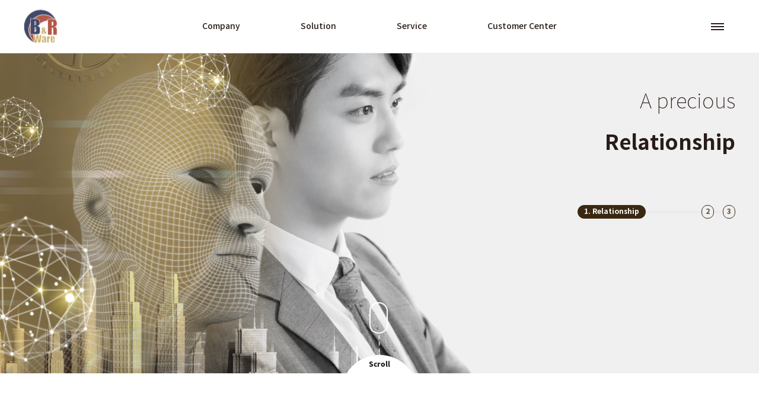

--- FILE ---
content_type: text/html
request_url: http://bnrware.com/
body_size: 1703
content:
<!doctype html>
<html lang="kr">
	<head>
		<meta charset="UTF-8">
		<meta name="viewport" content="width=device-width, user-scalable=no, initial-scale=1.0, maximum-scale=1.0, minimum-scale=1.0">
		<meta http-equiv="X-UA-Compatible" content="ie=edge">
		<title>BNRWARE</title>


				<link rel="stylesheet" href="/assets/css/reset.css?vs=2021-03-31">
				<link rel="stylesheet" href="/assets/css/swiper.min.css?vs=2021-03-16">
				<link rel="stylesheet" href="/assets/css/common.css?vs=2021-03-31">
				<link rel="stylesheet" href="/assets/css/media.css?vs=2021-03-31">

        <script src="/assets/js/jquery-3.5.1.min.js"></script>
        <script src="/assets/js/swiper.min.js??vs=2021-03-16"></script>
		<script src="/assets/js/common.js??vs=2021-03-31"></script>
	</head>
	<body>

    <!-- 탑 네비게이션 -->
    <div class="nav__wrap">
	<div class="nav__content">
		<div class="logo"><a href="/"></a></div>
		<ul>
			<li><a href="/views/company/ceogrt.php">Company</a></li>
			<li class=""><a href="/views/solutions/intro.php">Solution</a>
			</li>
			<li><a href="/views/service/service.php">Service</a></li>
			<li><a href="/views/customer/cscenter.php">Customer Center</a></li>
		</ul>
		<div class="hm__menu">
			<span></span>
			<span></span>
			<span></span>
		</div>
	</div>
	
	
		<div class="all__menu__wrap">
		<ul>
			<li>
				<h2>Company</h2>
				<div>
					<a href="/views/company/ceogrt.php">CEO 인사말</a>
					<a href="/views/company/companymap.php">찾아오시는 길</a>
				</div>
			</li>
			<li>
				<h2>Solution</h2>
				<div>
					<a href="/views/solutions/solution.php">보안</a>
					<a href="/views/solutions/operation.php">경영</a>
					<a href="/views/solutions/backup.php">백업/복구</a>
					<a href="/views/solutions/edu.php">사무용, 교육용 SW</a>
				</div>
			</li>
			<li>
				<h2>Service</h2>
				<div>
					<a href="/views/service/service.php">자산실사 대행 서비스</a>
				</div>
			</li>
			<li>
				<h2>Customer Center</h2>
				<div>
					<a href="/views/customer/cscenter.php">문의하기</a>
				</div>
			</li>
		</ul>
	</div>
</div>
<div class="wrap">
    <section class="main__section01">
        <div class="main__full__slide">
            <div class="swiper-container">
                <div class="swiper-wrapper">
                    <div class="swiper-slide mslide__01"></div>
                    <div class="swiper-slide mslide__02"></div>
                    <div class="swiper-slide mslide__03"></div>
                </div>
            </div>
            <div id="text__desc__wrapper">
                <div class="text__desc__wrapper">
                    <div class="section__desc01 actv">
                        <p>A precious</p>
                        <h2>Relationship</h2>
                    </div>
                    <div class="section__desc02">
                        <p>Our best wishes on starting a</p>
                        <h2>joyous and<br>happy life together</h2>
                    </div>
                    <div class="section__desc03">
                        <p>Have a</p>
                        <h2>Nice day</h2>
                    </div>
                </div>
            </div>
            <div class="main__full__slide__page__wrap">
                <div class="main__full__slide__page">
                    <span class="actv">1<i>. Relationship</i></span>
                    <span>2<i>. happy life</i></span>
                    <span>3<i>. Nice day</i></span>
                </div>
            </div>

            <div class="scroll__pointer">
                <div class="scroll__downs">
                    <div class="mousey">
                        <div class="scroller"></div>
                    </div>
                </div>
            </div>
        </div>
    </section>
    <section class="main__section02">
        <div class="main__solution__wrap">
            <h2>Solution</h2>
            <p>근본적인 보안문제가 해결될 수 있도록 최적화된 솔루션을 지원해드립니다.</p>

            <div class="item__sections">
                <div>
                    
                    <div class="thumb"></div>
                    <div>
                        <h2>보안</h2>
                        <p>근본적인 보안 문제가 해결될 수<br>있도록 최적화된 솔루션을 지원합니다.</p>
                    </div>
                </div>
                <div>
                    
                    <div class="thumb"></div>
                    <div>
                        <h2>경영</h2>
                        <p>근본적인 보안 문제가 해결될 수<br>있도록 최적화된 솔루션을 지원합니다.</p>
                    </div>
                </div>
                <div>
                    <div class="thumb"></div>
                    <div>
                        <h2>백업</h2>
                        <p>근본적인 보안 문제가 해결될 수<br>있도록 최적화된 솔루션을 지원합니다.</p>
                    </div>
                </div>
                <div>
                    <div class="thumb"></div>
                    <div>
                        <h2>복구</h2>
                        <p>근본적인 보안 문제가 해결될 수<br>있도록 최적화된 솔루션을 지원합니다.</p>
                    </div>
                </div>
                <div>
                    <div class="thumb"></div>
                    <div>
                        <h2>사무용,교육용 SW</h2>
                        <p>근본적인 보안 문제가 해결될 수<br>있도록 최적화된 솔루션을 지원합니다.</p>
                    </div>
                </div>
            </div>
        </div>
    </section>
</div>
    <footer>
        <div class="footer__ban__wrap">
            <p>비엔알웨어 전문가와 만나보세요 </p>
            <a href="#">Contact us</a>
        </div>
        <div class="copyright__wrap">
            <div class="copyright__content">
                <div class="footer__logo"></div>
                <div class="copy__text">
                    <p>(주)BnRWARE &nbsp;&nbsp;&nbsp;|&nbsp;&nbsp;&nbsp;사업자번호 : 107-86-87302&nbsp;&nbsp;&nbsp;|&nbsp;&nbsp;&nbsp;주소 : 서울시 영등포구 당산로 47길 20 306호&nbsp;&nbsp;&nbsp;| <span class="ft_icon_01"></span> T. 02-3667-0771&nbsp;&nbsp;&nbsp;|<span class="ft_icon_02"></span> F. 02-3667-0772&nbsp;&nbsp;&nbsp;|<span class="ft_icon_03"></span> E. sales@bnrware.com</p>
                    <p>COPYRIGHT ⓒBnRWARE INFO Co.Ltd., ALL RIGHTS RESERVED</p>
                </div>
            </div>
        </div>
    </footer>
    </body>
</html>


--- FILE ---
content_type: text/css
request_url: http://bnrware.com/assets/css/reset.css?vs=2021-03-31
body_size: 4019
content:
@charset "utf-8";


/*=========================================== Reset ================================================*/
html, body, div, span, applet, object, iframe,
h1, h2, h3, h4, h5, h6, p, blockquote, pre,
a, abbr, acronym, address, big, cite, code,
del, dfn, em, img, ins, kbd, q, s, samp,
small, strike, strong, sub, sup, tt, var,
b, u, i, center,
dl, dt, dd, ol, ul, li,
fieldset, form, label, legend,
table, caption, tbody, tfoot, thead, tr, th, td,
article, aside, canvas, details, embed,
figure, figcaption, footer, header, hgroup,
menu, nav, output, ruby, section, summary,
time, mark, audio, video, button {margin:0; padding:0; border:0; vertical-align:baseline; box-sizing:border-box;}
input, select, textarea {margin:0; padding:0; box-sizing:border-box;}
textarea {resize:none;}
/* HTML5 display-role reset for older browsers */
article, aside, details, figcaption, figure,
footer, header, hgroup, menu, nav, section {display:block;}

* {margin:0; padding:0; -webkit-text-size-adjust:none;}/* 아이폰 가로모드시 글씨 커지는 문제 */
i, em {font-style:normal;}
blockquote, q {quotes:none;}
sub {vertical-align:sub; font-size:smaller; line-height:0;}
sup {vertical-align:super; font-size:smaller; line-height:0;}
img, fieldset {vertical-align:middle;}
a {color:inherit; vertical-align:inherit; text-decoration:none;}
a:link, a:hover {text-decoration:none;}
h1,h2,h3,h4,h5,h6 {color:inherit; font-weight:inherit; font-size: inherit;}
ol, ul, li {list-style:none;}
table {width:100%; border-collapse:separate; border-spacing:0; table-layout:fixed; word-break:normal;}
th, td {text-align:center; vertical-align:middle;}
caption, legend {width:1px; height:1px; margin:-1px 0 0 0; padding:0; border:0; /* clip:rect(0 0 0 0) !important; */ overflow:hidden; font-size:0; color:transparent; line-height:0;}
fieldset, legend {border:0; background-color:transparent;}
/*hr {display:none;}*/
hr {height:0; border:0; background-color:transparent;}
button {display:inline-block; border:0; background-color:transparent; font-size:inherit; text-align:center; cursor:pointer; overflow:visible; -webkit-appearance:button;}

body:not(.isMobile) a[href^=tel] {cursor:text; pointer-events:none;}
body:not(.isMobile) a[href^=tel]:hover {color:currentColor; text-decoration:none;}
/* 아이폰(사파리) 터치 메뉴 활성화 관련 */
a, button,
[role=button], [role=link], [role=tab] {/*outline:none;*/ -webkit-touch-callout:none;}
/* 아이폰(사파리) form 요소 박스선 없애기 */
/*
input,
select,
textarea {-webkit-appearance:none; -moz-appearance:none; -ms-appearance:none; -o-appearance:none; appearance:none; -webkit-border-radius:0;}
*/


/*================================================ Form ================================================*/
input,
textarea {
  line-height:1.2;
  /*입력폼에서 춤추지 않는 최소 줄간 1.2*/ 
  vertical-align:middle;
}

input::-ms-clear {display:none;}
select::-ms-expand {display:none;}
input[type=number]::-webkit-inner-spin-button, 
input[type=number]::-webkit-outer-spin-button {-webkit-appearance:none;}
/* placeholder, focus */
input:not([type=checkbox]):not([type=radio])::placeholder,
select::placeholder,
textarea::placeholder {color:#999; font-size:15px; opacity:1;}
input:not([type=checkbox]):not([type=radio])::-webkit-input-placeholder,
select::-webkit-input-placeholder,
textarea::-webkit-input-placeholder {color:#999; font-size:15px; opacity:1;}
input:not([type=checkbox]):not([type=radio])::-moz-placeholder,
select::-moz-placeholder,
textarea::-moz-placeholder {color:#999; font-size:15px; opacity:1;}
input:not([type=checkbox]):not([type=radio]):-ms-input-placeholder,
select:-ms-input-placeholder,
textarea:-ms-input-placeholder {color:#999 !important; font-size:15px; opacity:1;}

input::placeholder {text-align:left !important;}
input::-webkit-input-placeholder {text-align:left !important;}
input:-ms-input-placeholder {text-align:left !important;}

input:not([type=checkbox]):not([type=radio]):focus::-webkit-input-placeholder,
select:focus::-webkit-input-placeholder,
textarea:focus::-webkit-input-placeholder {color:#222; opacity:0;}
input:not([type=checkbox]):not([type=radio]):focus::-moz-placeholder,
select:focus::-moz-placeholder,
textarea:focus::-moz-placeholder {color:#222; opacity:0;}
input:not([type=checkbox]):not([type=radio]):focus:-ms-input-placeholder,
select:focus:-ms-input-placeholder,
textarea:focus:-ms-input-placeholder {color:#222; opacity:0;}


/*================================================ Basic ================================================*/
.clfix:before,
.clfix:after {display:block; content:'';}
.clfix:after {clear:both;}
.clfix {zoom:1;}
* html .clfix {height:1%;}/* Hides from IE-mac */

.rel {position:relative !important;}
.abs {position:absolute !important;}
.blk {display:block !important;}
.inB {display:inline-block !important;}
.tb {display:table !important;}
.tbCell, .tbCell.nowrap {display:table-cell !important;}
.nowrap {display:inline-block; white-space:nowrap !important;}
.bgNone {background:none !important;}
.blind {display:inline-block; position:absolute !important; width:1px; height:1px; margin:-1px; border:0; overflow:hidden; clip:rect(1px, 1px, 1px, 1px); clip-path:inset(50%);}
.underline {text-decoration:underline !important;}
.overA {overflow:auto !important;}
.overH {overflow:hidden !important;}
.overV {overflow:visible !important;}
.displayN {display:none !important;}
.shadowNone {box-shadow:none !important;}
.ellip {display:inline-block; max-width:100%; text-overflow:ellipsis; white-space:nowrap; overflow:hidden;}
.bNormal {font-weight:normal !important;}
.vcNone:after,
.vcNone:before {content:none !important;}
.vcaNone:after {content:none !important;}
.vcbNone:before {content:none !important;}



/*================================================ Border ================================================*/
.bdNone {border:none !important;}
.blNone {border-left:none !important;}
.brNone {border-right:none !important;}
.btNone {border-top:none !important;}
.bbNone {border-bottom:none !important;}

.btLine {border-top: 1px solid #e0e0e0 !important;}
.blLine {border-left: 1px solid #e0e0e0 !important;}
.brLine {border-right: 1px solid #e0e0e0 !important;}

/*================================================ 정렬 ================================================*/
.fl {float:left;}
.fr {float:right;}
.fn {float:none !important;}

.ac {text-align:center !important;}
.al {text-align:left !important;}
.ar {text-align:right !important;}

.vm {vertical-align:middle !important}
.vt {vertical-align:top !important}
.vb {vertical-align:bottom !important}

.tblAuto {min-width:100%; table-layout:auto !important;}


/*================================================ 여백 ================================================*/
.mt_10 {margin-top:-10px !important;}
.mt_25 {margin-top:-25px !important;}

.mg0 {margin:0 !important;}
.mt0 {margin-top:0 !important;}
.mr0 {margin-right:0 !important;}
.mb0 {margin-bottom:0 !important;}
.ml0 {margin-left:0 !important;}

.mt5 {margin-top:5px !important;}
.mr5 {margin-right:5px !important;}
.mb5 {margin-bottom:5px !important;}
.ml5 {margin-left:5px !important;}

.mt10 {margin-top:10px !important;}
.mr10 {margin-right:10px !important;}
.mb10 {margin-bottom:10px !important;}
.ml10 {margin-left:10px !important;}

.mt15 {margin-top:15px !important;}
.mr15 {margin-right:15px !important;}
.mb15 {margin-bottom:15px !important;}
.ml15 {margin-left:15px !important;}

.mt20 {margin-top:20px !important;}
.mr20 {margin-right:20px !important;}
.mb20 {margin-bottom:20px !important;}
.ml20 {margin-left:20px !important;}

.mt25 {margin-top:25px !important;}
.mr25 {margin-right:25px !important;}
.mb25 {margin-bottom:25px !important;}
.ml25 {margin-left:25px !important;}

.mt30 {margin-top:30px !important;}
.mr30 {margin-right:30px !important;}
.mb30 {margin-bottom:30px !important;}
.ml30 {margin-left:30px !important;}

.mt35 {margin-top:35px !important;}
.mr35 {margin-right:35px !important;}
.mb35 {margin-bottom:35px !important;}
.ml35 {margin-left:35px !important;}

.mt40 {margin-top:40px !important;}
.mr40 {margin-right:40px !important;}
.mb40 {margin-bottom:40px !important;}
.ml40 {margin-left:40px !important;}

.mt45 {margin-top:45px !important;}
.mr45 {margin-right:45px !important;}
.mb45 {margin-bottom:45px !important;}
.ml45 {margin-left:45px !important;}

.mt50 {margin-top:50px !important;}
.mr50 {margin-right:50px !important;}
.mb50 {margin-bottom:50px !important;}
.ml50 {margin-left:50px !important;}

.mt60 {margin-top:60px !important;}
.mr60 {margin-right:60px !important;}
.mb60 {margin-bottom:60px !important;}
.ml60 {margin-left:60px !important;}

.mt70 {margin-top:70px !important;}
.mr70 {margin-right:70px !important;}
.mb70 {margin-bottom:70px !important;}
.ml70 {margin-left:70px !important;}

.mt80 {margin-top:80px !important;}
.mr80 {margin-right:80px !important;}
.mb80 {margin-bottom:80px !important;}
.ml80 {margin-left:80px !important;}

.mt150 {margin-top:150px !important;}
.mr150 {margin-right:150px !important;}
.mb150 {margin-bottom:150px !important;}
.ml150 {margin-left:150px !important;}

.mt160 {margin-top:160px !important;}
.mr160 {margin-right:160px !important;}
.mb160 {margin-bottom:160px !important;}
.ml160 {margin-left:160px !important;}

.pd0 {padding:0 !important}
.pt0 {padding-top:0 !important;}
.pr0 {padding-right:0 !important;}
.pb0 {padding-bottom:0 !important;}
.pl0 {padding-left:0 !important;}

.pd5 {padding:5px !important;}
.pt5 {padding-top:5px !important;}
.pr5 {padding-right:5px !important;}
.pb5 {padding-bottom:5px !important;}
.pl5 {padding-left:5px !important;}

.pd10 {padding:10px !important;}
.pt10 {padding-top:10px !important;}
.pr10 {padding-right:10px !important;}
.pb10 {padding-bottom:10px !important;}
.pl10 {padding-left:10px !important;}

.pt15 {padding-top:15px !important;}
.pr15 {padding-right:15px !important;}
.pb15 {padding-bottom:15px !important;}
.pl15 {padding-left:15px !important;}

.pd20 {padding:20px !important;}
.pt20 {padding-top:20px !important;}
.pr20 {padding-right:20px !important;}
.pb20 {padding-bottom:20px !important;}
.pl20 {padding-left:20px !important;}

.pd25 {padding:25px !important;}
.pt25 {padding-top:25px !important;}
.pr25 {padding-right:25px !important;}
.pb25 {padding-bottom:25px !important;}
.pl25 {padding-left:25px !important;}

.pd30 {padding:30px !important;}
.pt30 {padding-top:30px !important;}
.pr30 {padding-right:30px !important;}
.pb30 {padding-bottom:30px !important;}
.pl30 {padding-left:30px !important;}

.pd35 {padding:35px !important;}
.pt35 {padding-top:35px !important;}
.pr35 {padding-right:35px !important;}
.pb35 {padding-bottom:35px !important;}
.pl35 {padding-left:35px !important;}

.pd40 {padding:40px !important;}
.pt40 {padding-top:40px !important;}
.pr40 {padding-right:40px !important;}
.pb40 {padding-bottom:40px !important;}
.pl40 {padding-left:40px !important;}

.pd45 {padding:45px !important;}
.pt45 {padding-top:45px !important;}
.pr45 {padding-right:45px !important;}
.pb45 {padding-bottom:45px !important;}
.pl45 {padding-left:45px !important;}

.pd50 {padding:50px !important;}
.pt50 {padding-top:50px !important;}
.pr50 {padding-right:50px !important;}
.pb50 {padding-bottom:50px !important;}
.pl50 {padding-left:50px !important;}

.pd55 {padding:55px !important;}
.pt55 {padding-top:55px !important;}
.pr55 {padding-right:55px !important;}
.pb55 {padding-bottom:55px !important;}
.pl55 {padding-left:55px !important;}

.pd60 {padding:60px !important;}
.pt60 {padding-top:60px !important;}
.pr60 {padding-right:60px !important;}
.pb60 {padding-bottom:60px !important;}
.pl60 {padding-left:60px !important;}

.pd70 {padding:70px !important;}
.pt70 {padding-top:70px !important;}
.pr70 {padding-right:70px !important;}
.pb70 {padding-bottom:70px !important;}
.pl70 {padding-left:70px !important;}

.pd80 {padding:80px !important;}
.pt80 {padding-top:80px !important;}
.pr80 {padding-right:80px !important;}
.pb80 {padding-bottom:80px !important;}
.pl80 {padding-left:80px !important;}

.pd190 {padding:190px !important;}
.pt190 {padding-top:190px !important;}
.pr190 {padding-right:190px !important;}
.pb190 {padding-bottom:190px !important;}
.pl190 {padding-left:190px !important;}

/*================================================ width 정의 ================================================*/
.w50 {width: 50% !important;}
.w100 {width: 100% !important;}

/*================================================ CMS에서 사용하는 여백 ================================================*/
.height-20 {height:20px !important;}
.height-40 {height:40px !important;}
.height-60 {height:60px !important;}
.height-80 {height:80px !important;}
.height-100 {height:100px !important;}
.height-120 {height:120px !important;}
.height-140 {height:140px !important;}
.height-160 {height:160px !important;}
.height-180 {height:180px !important;}
.height-200 {height:200px !important;}
.height-220 {height:220px !important;}
.height-240 {height:240px !important;}
.height-260 {height:260px !important;}
.height-280 {height:280px !important;}
.height-300 {height:300px !important;}


/*================================================ ease ================================================*/
.easeInQuad {
	-webkit-transition-timing-function:cubic-bezier(0.550, 0.085, 0.680, 0.530) !important; 
	-moz-transition-timing-function:cubic-bezier(0.550, 0.085, 0.680, 0.530) !important; 
	-o-transition-timing-function:cubic-bezier(0.550, 0.085, 0.680, 0.530) !important; 
	transition-timing-function:cubic-bezier(0.550, 0.085, 0.680, 0.530) !important; /* easeInQuad */
}
.easeInCubic {
	-webkit-transition-timing-function:cubic-bezier(0.550, 0.055, 0.675, 0.190) !important; 
	-moz-transition-timing-function:cubic-bezier(0.550, 0.055, 0.675, 0.190) !important; 
	-o-transition-timing-function:cubic-bezier(0.550, 0.055, 0.675, 0.190) !important; 
	transition-timing-function:cubic-bezier(0.550, 0.055, 0.675, 0.190) !important; /* easeInCubic */
}
.easeInQuart {
	-webkit-transition-timing-function:cubic-bezier(0.895, 0.030, 0.685, 0.220) !important; 
	-moz-transition-timing-function:cubic-bezier(0.895, 0.030, 0.685, 0.220) !important; 
	-o-transition-timing-function:cubic-bezier(0.895, 0.030, 0.685, 0.220) !important; 
	transition-timing-function:cubic-bezier(0.895, 0.030, 0.685, 0.220) !important; /* easeInQuart */
}
.easeInQuint {
	-webkit-transition-timing-function:cubic-bezier(0.755, 0.050, 0.855, 0.060) !important; 
	-moz-transition-timing-function:cubic-bezier(0.755, 0.050, 0.855, 0.060) !important; 
	-o-transition-timing-function:cubic-bezier(0.755, 0.050, 0.855, 0.060) !important; 
	transition-timing-function:cubic-bezier(0.755, 0.050, 0.855, 0.060) !important; /* easeInQuint */
}
.easeInSine {
	-webkit-transition-timing-function:cubic-bezier(0.470, 0.000, 0.745, 0.715) !important; 
	-moz-transition-timing-function:cubic-bezier(0.470, 0.000, 0.745, 0.715) !important; 
	-o-transition-timing-function:cubic-bezier(0.470, 0.000, 0.745, 0.715) !important; 
	transition-timing-function:cubic-bezier(0.470, 0.000, 0.745, 0.715) !important; /* easeInSine */
}
.easeInExpo {
	-webkit-transition-timing-function:cubic-bezier(0.950, 0.050, 0.795, 0.035) !important; 
	-moz-transition-timing-function:cubic-bezier(0.950, 0.050, 0.795, 0.035) !important; 
	-o-transition-timing-function:cubic-bezier(0.950, 0.050, 0.795, 0.035) !important; 
	transition-timing-function:cubic-bezier(0.950, 0.050, 0.795, 0.035) !important; /* easeInExpo */
}
.easeInCirc {
	-webkit-transition-timing-function:cubic-bezier(0.600, 0.040, 0.980, 0.335) !important; 
	-moz-transition-timing-function:cubic-bezier(0.600, 0.040, 0.980, 0.335) !important; 
	-o-transition-timing-function:cubic-bezier(0.600, 0.040, 0.980, 0.335) !important; 
	transition-timing-function:cubic-bezier(0.600, 0.040, 0.980, 0.335) !important; /* easeInCirc */
}
.easeInBack {
	-webkit-transition-timing-function:cubic-bezier(0.600, 0, 0.735, 0.045) !important; /* older webkit */
	-webkit-transition-timing-function:cubic-bezier(0.600, -0.280, 0.735, 0.045) !important; 
	-moz-transition-timing-function:cubic-bezier(0.600, -0.280, 0.735, 0.045) !important; 
	-o-transition-timing-function:cubic-bezier(0.600, -0.280, 0.735, 0.045) !important; 
	transition-timing-function:cubic-bezier(0.600, -0.280, 0.735, 0.045) !important; /* easeInBack */
}
.easeOutQuad {
	-webkit-transition-timing-function:cubic-bezier(0.250, 0.460, 0.450, 0.940) !important; 
	-moz-transition-timing-function:cubic-bezier(0.250, 0.460, 0.450, 0.940) !important; 
	-o-transition-timing-function:cubic-bezier(0.250, 0.460, 0.450, 0.940) !important; 
	transition-timing-function:cubic-bezier(0.250, 0.460, 0.450, 0.940) !important; /* easeOutQuad */
}
.easeOutCubic {
	-webkit-transition-timing-function:cubic-bezier(0.215, 0.610, 0.355, 1.000) !important; 
	-moz-transition-timing-function:cubic-bezier(0.215, 0.610, 0.355, 1.000) !important; 
	-o-transition-timing-function:cubic-bezier(0.215, 0.610, 0.355, 1.000) !important; 
	transition-timing-function:cubic-bezier(0.215, 0.610, 0.355, 1.000) !important; /* easeOutCubic */
}
.easeOutQuart {
	-webkit-transition-timing-function:cubic-bezier(0.165, 0.840, 0.440, 1.000) !important; 
	-moz-transition-timing-function:cubic-bezier(0.165, 0.840, 0.440, 1.000) !important; 
	-o-transition-timing-function:cubic-bezier(0.165, 0.840, 0.440, 1.000) !important; 
	transition-timing-function:cubic-bezier(0.165, 0.840, 0.440, 1.000) !important; /* easeOutQuart */
}
.easeOutQuint {
	-webkit-transition-timing-function:cubic-bezier(0.230, 1.000, 0.320, 1.000) !important; 
	-moz-transition-timing-function:cubic-bezier(0.230, 1.000, 0.320, 1.000) !important; 
	-o-transition-timing-function:cubic-bezier(0.230, 1.000, 0.320, 1.000) !important; 
	transition-timing-function:cubic-bezier(0.230, 1.000, 0.320, 1.000) !important; /* easeOutQuint */
}
.easeOutSine {
	-webkit-transition-timing-function:cubic-bezier(0.390, 0.575, 0.565, 1.000) !important; 
	-moz-transition-timing-function:cubic-bezier(0.390, 0.575, 0.565, 1.000) !important; 
	-o-transition-timing-function:cubic-bezier(0.390, 0.575, 0.565, 1.000) !important; 
	transition-timing-function:cubic-bezier(0.390, 0.575, 0.565, 1.000) !important; /* easeOutSine */
}
.easeOutExpo {
	-webkit-transition-timing-function:cubic-bezier(0.190, 1.000, 0.220, 1.000) !important; 
	-moz-transition-timing-function:cubic-bezier(0.190, 1.000, 0.220, 1.000) !important; 
	-o-transition-timing-function:cubic-bezier(0.190, 1.000, 0.220, 1.000) !important; 
	transition-timing-function:cubic-bezier(0.190, 1.000, 0.220, 1.000) !important; /* easeOutExpo */
}
.easeOutCirc {
	-webkit-transition-timing-function:cubic-bezier(0.075, 0.820, 0.165, 1.000) !important; 
	-moz-transition-timing-function:cubic-bezier(0.075, 0.820, 0.165, 1.000) !important; 
	-o-transition-timing-function:cubic-bezier(0.075, 0.820, 0.165, 1.000) !important; 
	transition-timing-function:cubic-bezier(0.075, 0.820, 0.165, 1.000) !important; /* easeOutCirc */
}
.easeOutBack {
	-webkit-transition-timing-function:cubic-bezier(0.175, 0.885, 0.320, 1) !important; /* older webkit */
	-webkit-transition-timing-function:cubic-bezier(0.175, 0.885, 0.320, 1.275) !important; 
	-moz-transition-timing-function:cubic-bezier(0.175, 0.885, 0.320, 1.275) !important; 
	-o-transition-timing-function:cubic-bezier(0.175, 0.885, 0.320, 1.275) !important; 
	transition-timing-function:cubic-bezier(0.175, 0.885, 0.320, 1.275) !important; /* easeOutBack */
}
.easeInOutQuad {
	-webkit-transition-timing-function:cubic-bezier(0.455, 0.030, 0.515, 0.955) !important; 
	-moz-transition-timing-function:cubic-bezier(0.455, 0.030, 0.515, 0.955) !important; 
	-o-transition-timing-function:cubic-bezier(0.455, 0.030, 0.515, 0.955) !important; 
	transition-timing-function:cubic-bezier(0.455, 0.030, 0.515, 0.955) !important; /* easeInOutQuad */
}
.easeInOutCubic {
	-webkit-transition-timing-function:cubic-bezier(0.645, 0.045, 0.355, 1.000) !important; 
	-moz-transition-timing-function:cubic-bezier(0.645, 0.045, 0.355, 1.000) !important; 
	-o-transition-timing-function:cubic-bezier(0.645, 0.045, 0.355, 1.000) !important; 
	transition-timing-function:cubic-bezier(0.645, 0.045, 0.355, 1.000) !important; /* easeInOutCubic */
}
.easeInOutQuart {
	-webkit-transition-timing-function:cubic-bezier(0.770, 0.000, 0.175, 1.000) !important; 
	-moz-transition-timing-function:cubic-bezier(0.770, 0.000, 0.175, 1.000) !important; 
	-o-transition-timing-function:cubic-bezier(0.770, 0.000, 0.175, 1.000) !important; 
	transition-timing-function:cubic-bezier(0.770, 0.000, 0.175, 1.000) !important; /* easeInOutQuart */
}
.easeInOutQuint {
	-webkit-transition-timing-function:cubic-bezier(0.860, 0.000, 0.070, 1.000) !important; 
	-moz-transition-timing-function:cubic-bezier(0.860, 0.000, 0.070, 1.000) !important; 
	-o-transition-timing-function:cubic-bezier(0.860, 0.000, 0.070, 1.000) !important; 
	transition-timing-function:cubic-bezier(0.860, 0.000, 0.070, 1.000) !important; /* easeInOutQuint */
}
.easeInOutSine {
	-webkit-transition-timing-function:cubic-bezier(0.445, 0.050, 0.550, 0.950) !important; 
	-moz-transition-timing-function:cubic-bezier(0.445, 0.050, 0.550, 0.950) !important; 
	-o-transition-timing-function:cubic-bezier(0.445, 0.050, 0.550, 0.950) !important; 
	transition-timing-function:cubic-bezier(0.445, 0.050, 0.550, 0.950) !important; /* easeInOutSine */
}
.easeInOutExpo {
	-webkit-transition-timing-function:cubic-bezier(1.000, 0.000, 0.000, 1.000) !important; 
	-moz-transition-timing-function:cubic-bezier(1.000, 0.000, 0.000, 1.000) !important; 
	-o-transition-timing-function:cubic-bezier(1.000, 0.000, 0.000, 1.000) !important; 
	transition-timing-function:cubic-bezier(1.000, 0.000, 0.000, 1.000) !important; /* easeInOutExpo */
}
.easeInOutCirc {
	-webkit-transition-timing-function:cubic-bezier(0.785, 0.135, 0.150, 0.860) !important; 
	-moz-transition-timing-function:cubic-bezier(0.785, 0.135, 0.150, 0.860) !important; 
	-o-transition-timing-function:cubic-bezier(0.785, 0.135, 0.150, 0.860) !important; 
	transition-timing-function:cubic-bezier(0.785, 0.135, 0.150, 0.860) !important; /* easeInOutCirc */
}
.easeInOutBack {
	-webkit-transition-timing-function:cubic-bezier(0.680, 0, 0.265, 1) !important; /* older webkit */
	-webkit-transition-timing-function:cubic-bezier(0.680, -0.550, 0.265, 1.550) !important; 
	-moz-transition-timing-function:cubic-bezier(0.680, -0.550, 0.265, 1.550) !important; 
	-o-transition-timing-function:cubic-bezier(0.680, -0.550, 0.265, 1.550) !important; 
	transition-timing-function:cubic-bezier(0.680, -0.550, 0.265, 1.550) !important; /* easeInOutBack */
}

.s0 {transition-duration: 0s !important}

--- FILE ---
content_type: text/css
request_url: http://bnrware.com/assets/css/common.css?vs=2021-03-31
body_size: 7986
content:
@charset "UTF-8";
/***********************************************
* (주) 인터스코프 : 2021-03-16
***********************************************/
@import "fonts.css";
@import "reset.css";

html, body {
    font-family: "NotoKrR";
}


.mt--10 {margin-top: 10px !important;}
.mt--15 {margin-top: 15px !important;}
.mt--20 {margin-top: 20px !important;}
.mt--25 {margin-top: 25px !important;}
.mt--30 {margin-top: 30px !important;}
.mt--40 {margin-top: 40px !important;}
.mt--45 {margin-top: 45px !important;}
.mt--50 {margin-top: 50px !important;}
.mt--60 {margin-top: 60px !important;}
.mt--70 {margin-top: 70px !important;}
.mt--75 {margin-top: 75px !important;}
.mt--80 {margin-top: 80px !important;}

.ml--5 {margin-left: 5px !important;}
.ml--10 {margin-left: 10px !important;}
.ml--20 {margin-left: 20px !important;}
.ml--30 {margin-left: 30px !important;}
.ml--40 {margin-left: 40px !important;}
.ml--50 {margin-left: 50px !important;}
.ml--60 {margin-left: 60px !important;}


.d-flex{
    display: flex;
}
.align-items-center{
    align-items: center;
}


/*************************************
 * warp
 */
.wrap {
    /*padding-top: 90px;*/
}

/*************************************
 * 헤더
 */
/** 탑 메뉴 **/

.nav__wrap {
    width: 100%;
    position: fixed;
    top: 0px;
    left: 0px;
    z-index: 9;
    height: 90px;
    background: #fff;
    display: flex;
    align-items: center;
    /*justify-content: center;*/
    border-bottom: 1px solid #eee;
    box-sizing: border-box;
}

.nav__wrap .nav__content {
    width: 100%;
    max-width: 1200px;
    height: 89px;
    display: flex;
    align-items: center;
    justify-content: center;
    position: relative;
    z-index: 9;
    margin: 0 auto;
    background-color: #fff;
    box-sizing: border-box;
}

.nav__wrap .nav__content .logo {
    width: 66px;
    height: 59px;
    background: url(../img/logo.png) no-repeat center;
    position: absolute;
    top: 50%;
    left: 0px;
    z-index: 2;
    transform: translateY(-50%);
}

.nav__wrap .nav__content .logo a {
    display: block;
    width: 100%;
    height: 59px;
}

.nav__wrap .nav__content ul {
    display: flex;
    align-items: center;
    justify-content: center;
}

.nav__wrap .nav__content ul li {
    margin: 0 30px;
}

.nav__wrap .nav__content ul li > a {
    padding: 5px 20px;
    font-family: "NotoKrM";
    font-size: 14px;
    color: #291c18;
    border: 1px solid #fff;
    border-radius: 100px;
    display: flex;
    align-items: center;
    justify-content: center;
}

.nav__wrap .nav__content ul li.actv > a, .nav__wrap .nav__content ul li:hover > a {
    border-color: #e7d9b5;
    color: #604d2a;
}

.nav__wrap .nav__content .hm__menu {
    position: absolute;
    top: 50%;
    right: 0px;
    transform: translateY(-50%);
    z-index: 2;
    width: 60px;
    height: 60px;
    display: flex;
    align-items: center;
    justify-content: center;
    flex-direction: column;
    cursor: pointer;
}

.nav__wrap .nav__content .hm__menu span {
    display: block;
    width: 22px;
    height: 2px;
    background: #291c18;
    transition: all .1s linear;
}

.nav__wrap .nav__content .hm__menu span:nth-of-type(2) {
    margin: 3px 0px;
}


.nav__wrap.on .nav__content .hm__menu span:nth-of-type(1){
    transform: rotate(-45deg) translate(-3.5px, 3.5px);
}
.nav__wrap.on .nav__content .hm__menu span:nth-of-type(2){
    opacity: 0;
}
.nav__wrap.on .nav__content .hm__menu span:nth-of-type(3){
    transform: rotate(45deg) translate(-3.5px, -3.5px);
}

/** 헴버그 메뉴 **/
/*************************************
 * 메인
 */
.main__section01 {
    overflow: hidden;
    width: 100%;
    height: calc(100vh - 90px);
}

.main__section01 .main__full__slide {
    position: relative;
    z-index: 1;
}

.main__section01 .swiper-slide {
    height: calc(100vh - 90px);
    background-size: cover !important;
}

.main__section01 .mslide__01 {
    background: url(../img/main_slide01.jpg) no-repeat center;
}

.main__section01 .mslide__02 {
    background: url(../img/main_slide02.jpg) no-repeat center;
}

.main__section01 .mslide__03 {
    background: url(../img/main_slide03.jpg) no-repeat center;
}

.main__section01 .main__full__slide .main__full__slide__page__wrap {
    position: absolute;
    top: 50%;
    left: 50%;
    z-index: 8;
    transform: translate(-50%, -50%);
    width: 100%;
    max-width: 1200px;
    display: flex;
    justify-content: flex-end;
    align-items: center;
}

.main__section01 .main__full__slide .main__full__slide__page {
    display: flex;
    justify-content: flex-end;
    align-items: center;
    position: relative;
    z-index: 1;
    width: 100%;
    max-width: 266px;
    overflow: hidden;
    margin-top: 85px;
}

.main__section01 .main__full__slide .main__full__slide__page:after {
    content: "";
    display: block;
    width: 100%;
    height: 1px;
    background: #ddd;
    position: absolute;
    top: 50%;
    transform: translateY(-50%);
    left: 0px;
    z-index: -1;
}

.main__section01 .main__full__slide .main__full__slide__page span {
    width: 23px;
    height: 23px;
    display: flex;
    border: 1px solid #3a2811;
    border-radius: 23px;
    font-size: 12px;
    font-family: "NotoKrB";
    color: #604d2a;
    align-items: center;
    justify-content: center;
    background: #f0f0f0;
    margin-right: 15px;
    white-space: nowrap;
    transition: all 0.4s;
    cursor: pointer;
}

.main__section01 .main__full__slide .main__full__slide__page span:last-child {
    margin-right: 0px;
}

.main__section01 .main__full__slide .main__full__slide__page span i {
    display: none;
}

.main__section01 .main__full__slide .main__full__slide__page span.actv {
    margin-right: 94px;
    background: #3a2811;
    color: #fff;
    width: auto;
    padding: 0 10px;
}

.main__section01 .main__full__slide .main__full__slide__page span.actv i {
    display: inline-block;
}

.main__section01 .main__full__slide .main__full__slide__page span:nth-of-type(2).actv {
    margin-right: 110px;
}

.main__section01 .main__full__slide .main__full__slide__page span:nth-of-type(3).actv {
    margin-right: 0px;
    margin-left: 103px;
}

.main__section01 .main__full__slide #text__desc__wrapper {
    position: absolute;
    top: 50%;
    left: 50%;
    transform: translate(-50%, -50%);
    z-index: 8;
    display: flex;
    align-items: center;
    justify-content: flex-end;
    width: 100%;
    max-width: 1200px;
    margin-top: -110px;
}

.main__section01 .main__full__slide .text__desc__wrapper {
    display: flex;
    align-items: flex-end;
    justify-content: flex-end;
    width: 100%;
    max-width: 450px;
}

.main__section01 .main__full__slide .text__desc__wrapper > div {
    display: none;
    text-align: right;
}

.main__section01 .main__full__slide .text__desc__wrapper > div p {
    color: #291c18;
    font-family: "NotoKrTN";
    font-size: 35px;
    line-height: 1.7;
}

.main__section01 .main__full__slide .text__desc__wrapper > div h2 {
    color: #291c18;
    font-family: "NotoKrB";
    font-size: 35px;
    line-height: 1.7;
    margin-top: 15px;
}

.main__section01 .main__full__slide .text__desc__wrapper > div.actv {
    display: block;
}

.main__section02 {
    margin-top: 178px;
    padding-bottom: 85px;
    background: #fff;
    width:100%;
    display: flex;
    align-items: center;
    justify-content: center;
}

.main__section02 .main__solution__wrap {
    width: 100%;
    max-width: 1920px;
}

.main__section02 .main__solution__wrap > h2 {
    text-align: center;
    font-size: 40px;
    color: #291c18;
    font-family: "NotoKrB";
}

.main__section02 .main__solution__wrap > p {
    font-size: 18px;
    color: #777;
    font-family: "NotoKrLT";
    text-align: center;
    margin-top: 15px;
}

.main__section02 .main__solution__wrap .item__sections {
    margin-top: 60px;
    display: flex;
    align-items: center;
    justify-content: center;
    flex-wrap: wrap;
    padding: 0 25px;
}

.main__section02 .main__solution__wrap .item__sections > div {
    width: calc(20% - 50px);
    /*min-width:300px;*/
    height: 300px;
    border: 1px solid #ddd;
    border-radius: 12px;
    display: flex;
    align-items: center;
    justify-content: center;
    flex-direction: column;
    margin: 0 25px;
    margin-bottom: 25px;
}

.main__section02 .main__solution__wrap .item__sections > div .thumb {
    width: 110px;
    height: 110px;
    background: cover;
}

.main__section02 .main__solution__wrap .item__sections > div:nth-of-type(1) .thumb {
    background: url(../img/ctx_01.png) no-repeat center;
}

.main__section02 .main__solution__wrap .item__sections > div:nth-of-type(2) .thumb {
    background: url(../img/ctx_02.png) no-repeat center;
}

.main__section02 .main__solution__wrap .item__sections > div:nth-of-type(3) .thumb {
    background: url(../img/ctx_03.png) no-repeat center;
}

.main__section02 .main__solution__wrap .item__sections > div:nth-of-type(4) .thumb {
    background: url(../img/ctx_04.png) no-repeat center;
}

.main__section02 .main__solution__wrap .item__sections > div:nth-of-type(5) .thumb {
    background: url(../img/ctx_05.png) no-repeat center;
}

.main__section02 .main__solution__wrap .item__sections > div h2 {
    text-align: center;
    font-size: 23px;
    color: #323232;
    font-family: "NotoKrB";
    margin-top: 15px;
}

.main__section02 .main__solution__wrap .item__sections > div p {
    maring-top: 5px;
    line-height: 1.7;
    text-align: center;
    font-size: 16px;
    color: #8d8b8b;
    font-family: "NotoKrLT";
}

/*************************************
 * 푸터
 */
.footer__ban__wrap {
    width: 100%;
    text-align: center;
    height: 250px;
    background: url(../img/footer_bg.jpg) no-repeat center;
    background-size: cover;
    display: flex;
    align-items: center;
    justify-content: center;
    flex-direction: column;
}

.footer__ban__wrap p {
    color: #fff;
    font-size: 23px;
    font-family: "NotoKrM";
}

.footer__ban__wrap a {
    font-size: 13px;
    font-family: "NotoKrR";
    color: #000;
    background: #fff;
    border-radius: 45px;
    display: flex;
    align-items: center;
    justify-content: center;
    width: 160px;
    height: 45px;
    margin-top: 30px;
}

.copyright__wrap {
    padding: 20px 0px;
    min-height: 60px;
    width: 100%;
    background: #222;
    display: flex;
    align-items: center;
    justify-content: center;
}

.copyright__wrap .copyright__content {
    width: 100%;
    max-width: 1200px;
    display: flex;
    align-items: center;
    justify-content: center;
}

.copyright__wrap .copyright__content .footer__logo {
    width: 86px;
    height: 40px;
    background: url(../img/ft_logo.png) no-repeat center;
    background-size: contain !important;
    margin-right: 69px;
}

.copyright__wrap .copyright__content .copy__text {
    width: 100%;
    display: flex;
    flex-direction: column;
}

.copyright__wrap .copyright__content .copy__text p {
    font-size: 13px;
    color: #5c5c5c;
    display: flex;
    align-items: center;
    letter-spacing: -0.2px;
    flex-wrap: wrap;
    width: 100%;
}

.copyright__wrap .copyright__content .copy__text p:nth-of-type(2) {
    margin-top: 10px;
}

.copyright__wrap .copyright__content .copy__text p span {
    display: inline-block;
    width: 15px;
    height: 15px;
    margin: 0 10px;
}

.copyright__wrap .copyright__content .copy__text .ft_icon_01 {
    background: url(../img/ft_icon01.png) no-repeat center;
}

.copyright__wrap .copyright__content .copy__text .ft_icon_02 {
    background: url(../img/ft_icon02.png) no-repeat center;
}

.copyright__wrap .copyright__content .copy__text .ft_icon_03 {
    background: url(../img/ft_icon03.png) no-repeat center;
}

/** 스크롤 에니메이션 **/
.scroll__pointer {
    position: absolute;
    bottom: 0px;
    left: 50%;
    transform: translateX(-50%);
    z-index: 9;
    width: 120px;
    height: 120px;
    overflow: hidden;
}

.scroll__pointer:before {
    content: "";
    display: block;
    position: absolute;
    top: 56px;
    left: 50%;
    transform: translateX(-50%);
    width: 1px;
    margin-left: -1px;
    height: 40px;
    border-right: 2px dashed #fff;
}

.scroll__pointer:after {
    content: "Scroll";
    font-size: 12px;
    font-family: "NotoKrBlk";
    color: #222;
    display: block;
    width: 130px;
    height: 153px;
    border-radius: 266px;
    background: #fff;
    position: absolute;
    bottom: -122px;
    left: 50%;
    transform: translateX(-50%);
    text-align: center;
    line-height: 2.5;
}

.scroll__downs {
    position: absolute;
    top: 0px;
    right: 0px;
    bottom: 0px;
    left: 0px;
    margin: 0 auto;
    width: 34px;
    height: 55px;
    z-index: 9;
}

.mousey {
    width: 3px;
    padding: 7px 12px;
    height: 35px;
    border-radius: 25px;
    border: 2px solid #fff;
    box-sizing: content-box;
}

.scroller {
    width: 3px;
    height: 8px;
    border-radius: 25%;
    background: #fff;
    animation-name: scroll;
    animation-duration: 2.2s;
    animation-timing-function: cubic-bezier(0.15, 0.41, 0.69, 0.94);
    animation-iteration-count: infinite;
}

@keyframes scroll {
    0% {
        opacity: 0;
    }
    10% {
        transform: translateY(0);
        opacity: 1;
    }
    100% {
        transform: translateY(15px);
        opacity: 0;
    }
}

@keyframes downup {
    0% {
        opacity: 0;
        transform: translateY(0, 100px);
    }
    100% {
        opacity: 1;
        transform: translate(0, 0);
    }
}

@keyframes bounce {
    from, to {
        margin-bottom: 0px;
        animation-timing-function: ease-out;
    }
    50% {
        margin-bottom: 8px;
        animation-timing-function: ease-in;
    }
}

/**********************************************************
 * 2021-03-31 솔루션
 **********************************************************/
.container {
    width: 100%;
    max-width: 1200px;
    margin: 0 auto;
    padding: 90px 15px;
}

.container .sub__top__header {
    text-align: center;
    padding-top: 110px;
}

.container .sub__top__header h2 {
    font-size: 40px;
    font-weight: 900;
    font-family: "NotoKrB";
    color: #222;
    line-height: 100%;
}

.container .sub__top__header p {
    font-family: "NotoKrL";
    font-size: 18px;
    color: #777;
    margin-top: 20px;
}

.container .sub__top__chip {
    display: flex;
    align-items: center;
    justify-content: flex-start;
    margin: 50px 0 45px 0px;
    flex-wrap: wrap;
}

.container .sub__top__chip > div {
    border: 1px solid #e8e3d9;
    color: #bbb1a0;
    height: 50px;
    border-radius: 50px;
    font-weight: 900;
    font-family: "NotoKrB";
    text-align: center;
    display: flex;
    align-items: center;
    justify-content: center;
    white-space: nowrap;
    padding: 0 25px;
    margin-right: 15px;
    margin-bottom: 15px;
    cursor: pointer;
}

.container .sub__top__chip > div:hover {
    border: 1px solid #afa694;
    color: #604d2a;
}

.container .sub__top__chip > div:last-child {
    margin-right: 0px;
}

.container .sub__top__info__wrap {
    display: flex;
    align-items: center;
    justify-content: flex-start;
    padding: 35px 55px;
    border: 1px solid #e8e3d9;
    border-radius: 15px;
    background-color: #f7f5f0;
}

.container .sub__top__info__wrap.backup{
    width:100%;
    padding: 35px 45px!important;
    background:#fff;
}

.container .sub__top__info__wrap .thumb {
    border-radius: 15px;
    width: 100%;
    max-width: 357px;
    height: 192px;
    background: url("../img/sub_top_ban.png") no-repeat center;
}

.container .sub__top__info__wrap .thumb.operation{
    background: url("../img/sub_top_ban2.png") no-repeat center;
}

.container .sub__top__info__wrap .thumb.backup{
    background: url("../img/sub_top_ban3.png") no-repeat center;
}
.container .sub__top__info__wrap .thumb.edu{
    background: url("../img/sub_top_ban4.png") no-repeat center;
    max-width:300px;
}


.container .sub__top__info__wrap.backup .thumb{
    background: url("../img/sub_top_ban3-2.png") no-repeat center;
    max-width:300px;
}


.container .sub__top__info__wrap .thumb.service{
    background: url("../img/sub_top_ban5.png") no-repeat center;
}


.container .sub__top__info__wrap.backup .desc p{
    letter-spacing: -1.7px;
}

.container .sub__top__info__wrap .desc {
    padding-left: 50px;
}

.container .sub__top__info__wrap .desc h2 {
    font-size: 30px;
    color: #291c18;
    font-family: "NotoKrR";
    line-height: 100%;
    letter-spacing: -1.3px;
}

.container .sub__top__info__wrap .desc p {
    font-size: 16px;
    font-family: "NotoKrL";
    coloR: #777;
    margin-top: 25px;
    line-height: 2.1;
    letter-spacing: -1.5px;
}

.container .sub__top__info__wrap .desc .check__ic{
    display: inline-flex;
    width:15px;
    height:14px;
    background:url(../img/check_ic.png) no-repeat center;
    margin-right:8px;
}
.container .sub__top__info__wrap .desc .desc__detail{
    display: flex;
    align-items: center;
    justify-content: flex-start;
    flex-wrap:wrap;
    margin-top:40px;
}
.container .sub__top__info__wrap .desc .desc__detail> div{
    width:calc(33.3333% - 20px);
    margin-bottom:25px;
    margin-right:20px;
    letter-spacing:-1.5px;
}
.container .sub__top__info__wrap .desc .desc__detail> div:nth-of-type(3n){
    margin-right:0px;
}

.container .tab__wrap {
    margin-top: 60px;
}

.container .tab__wrap .tab {
    display: flex;
    align-items: stretch;
    justify-content: center;
    flex-wrap: nowrap;
}

.container .tab__wrap .tab > div {
    display: flex;
    align-items: center;
    justify-content: center;
    flex-direction: column;
    width: 25%;
    border: 1px solid #ddd;
    font-size: 15px;
    font-family: "NotoKrB";
    color: #999;
    margin: 0 -1px;
    background-color: #fff;
    position: relative;
    z-index: 1;
    cursor: pointer;
    min-height: 70px;
}

.container .tab__wrap .tab.ty2 > div{
    width:33.333333%;
}

.container .tab__wrap .tab.ty3 > div{
    width:50%;
}

.container .tab__wrap .tab > div.actv,
.container .tab__wrap .tab > div:hover {
    background-color: #3a2811;
    z-index: 2;
    color: #fff !important;
}

.container .tab__wrap .tab > div:hover span,
.container .tab__wrap .tab > div.actv span {
    color: #fff !important;
}

.container .tab__wrap .tab > div span {
    display: flex;
    align-items: stretch;
    justify-content: center;
    width: 100%;
}

.container .tab__wrap .tab > div span:nth-of-type(1) {
    font-size: 15px;
    font-family: "NotoKrB";
    color: #999;
}

.container .tab__wrap .tab > div span:nth-of-type(2) {
    font-size: 12px;
    font-family: "NotoKrL";
    color: #a3a3a3;
}

.container .tab__wrap .tab__items > div {
    display: none;
}

.container .tab__wrap .tab__items > div.actv {
    display: block;
}

.container .tab__wrap .tab__select {
    display: none;
}

.container .tab__wrap .tab__select select {
    height: 40px;
    text-align: center;
    padding: 0 15px;
    width: 100%;
}


.solution__contents {
}

.solution__contents .m_title {
    color: #333;
    font-size: 32px;
    font-family: "NotoKrM";
    text-align: center;
    padding: 75px 0px 60px 0px;

}

.solution__contents .content__grid__wrapper {
}

.solution__contents .content__grid__wrapper.tab__01 {
    display: flex;
    align-items: stretch;
    justify-content: center;
    flex-wrap: wrap;
}

.solution__contents .content__grid__wrapper.tab__01 section {
    display: flex;
    align-items: stretch;
    justify-content: center;
    flex-wrap: wrap;
}

.solution__contents .content__grid__wrapper.tab__01 section:nth-of-type(1) {
    justify-content: space-between;
}

.solution__contents .content__grid__wrapper.tab__01 section:nth-of-type(1) .grid__items {
    margin: 0px;
}

.solution__contents .content__grid__wrapper.tab__01 section:nth-of-type(1) .grid__items:nth-of-type(2) {
    margin: 0 45px;
}

.solution__contents .content__grid__wrapper.tab__01 .grid__items {
    display: flex;
    align-items: center;
    justify-content: flex-start;
    flex-direction: column;
    width: calc(32.3333% - 27.5px);
    border: 1px solid #ddd;
    border-radius: 15px;
    padding: 44px 30px;
    margin: 0 27.5px;
    margin-bottom: 45px !important;
    height: 450px;
}

.solution__contents .content__grid__wrapper.tab__01 .grid__items > div:nth-of-type(1) {
    display: flex;
    flex-direction: column;
    align-items: center;
    justify-content: center;
}

.solution__contents .content__grid__wrapper.tab__01 .grid__items > div:nth-of-type(2) {
    width: 100%;
}

.solution__contents .content__grid__wrapper.tab__01 .grid__items .symb {
    width: 120px;
    height: 120px;
    min-height: 120px;
    border-radius: 120px;
}

.solution__contents .content__grid__wrapper.tab__01 section:nth-of-type(1) .grid__items:nth-of-type(1) .symb {
    background: #604e2a url(../img/grd_icon01.png) no-repeat center;
}

.solution__contents .content__grid__wrapper.tab__01 section:nth-of-type(1) .grid__items:nth-of-type(2) .symb {
    background: #604e2a url(../img/grd_icon02.png) no-repeat center;
}

.solution__contents .content__grid__wrapper.tab__01 section:nth-of-type(1) .grid__items:nth-of-type(3) .symb {
    background: #604e2a url(../img/grd_icon03.png) no-repeat center;
}

.solution__contents .content__grid__wrapper.tab__01 section:nth-of-type(2) .grid__items:nth-of-type(1) .symb {
    background: #604e2a url(../img/grd_icon04.png) no-repeat center;
}

.solution__contents .content__grid__wrapper.tab__01 section:nth-of-type(2) .grid__items:nth-of-type(2) .symb {
    background: #604e2a url(../img/grd_icon05.png) no-repeat center;
}

.solution__contents .content__grid__wrapper.tab__01 .grid__items .contents__head {
    margin-top: 24px;
    text-align: center;
}

.solution__contents .content__grid__wrapper.tab__01 .grid__items .contents__head h2 {
    color: #604d2c;
    font-size: 20px;
    font-family: "NotoKrB";
}

.solution__contents .content__grid__wrapper.tab__01 .grid__items .contents__head p {
    color: #a3a3a3;
    font-size: 14px;
    font-family: "NotoKrL";
    margin-top: 13px;
}

.solution__contents .content__grid__wrapper.tab__01 .grid__items .contents__desc {
    margin-top: 30px;
    color: #444;
    font-size: 15px;
    font-family: "NotoKrL";
    text-align: center;
    line-height: 1.8;
    white-space: normal;
}


.lac__contents__vert {
    margin-top: 90px;
}

.lac__contents__vert .vert__info__wrap {
}

.lac__contents__vert .vert__info__wrap .vert__info__grid {
    display: flex;
    align-items: center;
    justify-content: flex-start;
    padding: 44px;
    border: 1px solid #eee;
    border-radius: 20px;
    margin-bottom: 40px;
}

.lac__contents__vert .vert__info__wrap .vert__info__grid:last-child {
    margin-bottom: 0px;
}

.lac__contents__vert .vert__info__wrap .vert__info__grid .thumb {
    min-width: 300px;
    width: 300px;
    height: 182px;
}

.lac__contents__vert .vert__info__wrap .vert__info__grid:nth-of-type(1) .thumb {
    background: url(../img/vert_thumb01.png) no-repeat center;
}

.lac__contents__vert .vert__info__wrap .vert__info__grid:nth-of-type(2) .thumb {
    background: url(../img/vert_thumb02.png) no-repeat center;
}

.lac__contents__vert .vert__info__wrap .vert__info__grid:nth-of-type(3) .thumb {
    background: url(../img/vert_thumb03.png) no-repeat center;
}

.lac__contents__vert .vert__info__wrap .vert__info__grid .desc {
    padding-left: 50px;
}

.lac__contents__vert .vert__info__wrap .vert__info__grid .desc h2 {
    font-size: 28px;
    font-family: "NotoKrM";
    color: #333;
}

.lac__contents__vert .vert__info__wrap .vert__info__grid .desc p {
    color: #777;
    font-family: "NotoKrL";
    font-size: 16px;
    margin-top: 20px;
    letter-spacing: -1px;
    line-height: 1.7;
}

.lac__contents__vert .vert__info__wrap .vert__info__grid .desc p i {
    color: #604e2a;
    font-weight: 600;
}


.solution__contents .content__grid__wrapper.tab__02 {
    display: flex;
    align-items: center;
    justify-content: space-between;
}

.solution__contents .content__grid__wrapper.tab__02 .grid__items {
    width: calc(20% - 20px);
    display: flex;
    align-items: center;
    justify-content: center;
    flex-direction: column;
    border: 1px solid #ddd;
    border-radius: 15px;
    padding: 25px 0px;
    min-height: 217px;
}

.solution__contents .content__grid__wrapper.tab__02 .grid__items .symb {
    min-width: 100px;
    width: 100px;
    height: 100px;
    border-radius: 100px;
}

.solution__contents .content__grid__wrapper.tab__02 .grid__items:nth-of-type(1) .symb {
    background: #604e2a url(../img/vert_icon01.png) no-repeat center;
}

.solution__contents .content__grid__wrapper.tab__02 .grid__items:nth-of-type(2) .symb {
    background: #604e2a url(../img/vert_icon02.png) no-repeat center;
}

.solution__contents .content__grid__wrapper.tab__02 .grid__items:nth-of-type(3) .symb {
    background: #604e2a url(../img/vert_icon03.png) no-repeat center;
}

.solution__contents .content__grid__wrapper.tab__02 .grid__items:nth-of-type(4) .symb {
    background: #604e2a url(../img/vert_icon04.png) no-repeat center;
}

.solution__contents .content__grid__wrapper.tab__02 .grid__items:nth-of-type(5) .symb {
    background: #604e2a url(../img/vert_icon05.png) no-repeat center;
}


.solution__contents .content__grid__wrapper.tab__02 .grid__items .contents__head {
    display: flex;
    align-items: center;
    justify-content: center;
    text-align: center;
    font-size: 16px;
    color: #604d2a;
    font-weight: 600;
    margin-top: 10px;
}


.solution__contents .content__wrapper.tab__03 {
}

.solution__contents .content__wrapper.tab__05 .text__desc,
.solution__contents .content__wrapper.tab__04 .text__desc,
.solution__contents .content__wrapper.tab__03 .text__desc {
    text-align: center;
}

.solution__contents .content__wrapper.tab__05 .text__desc p,
.solution__contents .content__wrapper.tab__04 .text__desc p,
.solution__contents .content__wrapper.tab__03 .text__desc p {
    font-family: "NotoKrL";
    color: #999;
    font-size: 16px;
    line-height: 1.8;
}

.solution__contents .content__wrapper.tab__05 .text__desc p:nth-of-type(2),
.solution__contents .content__wrapper.tab__04 .text__desc p:nth-of-type(2),
.solution__contents .content__wrapper.tab__03 .text__desc p:nth-of-type(2) {
    margin-top: 25px;
}




.solution__contents .grid__thumb__info {
    display: flex;
    align-items: flex-start;
    justify-content: center;
    margin-top: 60px;
}

.solution__contents .grid__thumb__info > div {
    width: 30%;
    margin: 0 32px;
    display: flex;
    align-items: center;
    justify-content: flex-start;
    flex-direction: column;
}

.solution__contents .grid__thumb__info > div .thumb {
    margin-bottom: 20px;
    width: 300px;
    height: 220px;
}

.solution__contents .grid__thumb__info > div:nth-of-type(1) .thumb {
    background: url(../img/desc_info_thumb01.png) no-repeat center;
}

.solution__contents .grid__thumb__info > div:nth-of-type(2) .thumb {
    background: url(../img/desc_info_thumb02.png) no-repeat center;
}

.solution__contents .grid__thumb__info > div:nth-of-type(3) .thumb {
    background: url(../img/desc_info_thumb03.png) no-repeat center;
}

.solution__contents .grid__thumb__info > div .desc {
    text-align: center;
    width: 100%;
}

.solution__contents .grid__thumb__info > div .desc h2 {
    font-size: 20px;
    color: #222;
    font-family: "NotoKrM";
    font-weight: 500;
}

.solution__contents .grid__thumb__info > div .desc p {
    margin-top: 15px;
    font-size: 15px;
    color: #777;
    font-family: "NotoKrL";
    font-weight: 400;
    white-space: normal;
    display: flex;
}


.solution__contents .content__grid__wrapper.tab__04 {
    margin-top: 95px;
    display: flex;
    align-items: center;
    justify-content: space-between;
}

.solution__contents .content__grid__wrapper.tab__04 .grid__items {
    width: calc(20% - 20px);
    display: flex;
    align-items: center;
    justify-content: center;
    flex-direction: column;
    padding: 25px 0px;
    min-height: 217px;
    border: 1px solid #ddd;
    border-radius: 15px;
}

.solution__contents .content__grid__wrapper.tab__04 .grid__items .symb {

    width: 100px;
    height: 100px;
    border-radius: 100px;
}

.solution__contents .content__grid__wrapper.tab__04 .grid__items:nth-of-type(1) .symb {
    background: #604e2a url(../img/vert_icon2-01.png) no-repeat center;
}

.solution__contents .content__grid__wrapper.tab__04 .grid__items:nth-of-type(2) .symb {
    background: #604e2a url(../img/vert_icon2-02.png) no-repeat center;
}

.solution__contents .content__grid__wrapper.tab__04 .grid__items:nth-of-type(3) .symb {
    background: #604e2a url(../img/vert_icon2-03.png) no-repeat center;
}

.solution__contents .content__grid__wrapper.tab__04 .grid__items:nth-of-type(4) .symb {
    background: #604e2a url(../img/vert_icon2-04.png) no-repeat center;
}

.solution__contents .content__grid__wrapper.tab__04 .grid__items:nth-of-type(5) .symb {
    background: #604e2a url(../img/vert_icon2-05.png) no-repeat center;
}

.solution__contents .content__grid__wrapper.tab__04 .grid__items .contents__head {
    display: flex;
    align-items: center;
    justify-content: center;
    text-align: center;
    font-size: 16px;
    color: #604d2a;
    font-weight: 600;
    margin-top: 10px;
}


.solution__contents .content__grid__wrapper.tab__05 {
    margin-top: 95px;
    display: flex;
    align-items: center;
    justify-content: space-between;
    flex-wrap: wrap;
}

.solution__contents .content__grid__wrapper.tab__05 .grid__items {
    width: calc(25% - 20px);
    display: flex;
    align-items: center;
    justify-content: flex-start;
    flex-direction: column;
    padding: 25px 35px;
    min-height: 290px;
    border: 1px solid #ddd;
    border-radius: 15px;
    margin-bottom: 25px;
}

.solution__contents .content__grid__wrapper.tab__05 .grid__items .symb {
    min-width: 100px;
    width: 100px;
    height: 100px;
    border-radius: 100px;
}

.solution__contents .content__grid__wrapper.tab__05 .grid__items:nth-of-type(1) .symb {
    background: #604e2a url(../img/vert_icon3-01.png) no-repeat center;
}

.solution__contents .content__grid__wrapper.tab__05 .grid__items:nth-of-type(2) .symb {
    background: #604e2a url(../img/vert_icon3-02.png) no-repeat center;
}

.solution__contents .content__grid__wrapper.tab__05 .grid__items:nth-of-type(3) .symb {
    background: #604e2a url(../img/vert_icon3-03.png) no-repeat center;
}

.solution__contents .content__grid__wrapper.tab__05 .grid__items:nth-of-type(4) .symb {
    background: #604e2a url(../img/vert_icon3-04.png) no-repeat center;
}

.solution__contents .content__grid__wrapper.tab__05 .grid__items:nth-of-type(5) .symb {
    background: #604e2a url(../img/vert_icon3-05.png) no-repeat center;
}

.solution__contents .content__grid__wrapper.tab__05 .grid__items:nth-of-type(6) .symb {
    background: #604e2a url(../img/vert_icon3-06.png) no-repeat center;
}

.solution__contents .content__grid__wrapper.tab__05 .grid__items:nth-of-type(7) .symb {
    background: #604e2a url(../img/vert_icon3-07.png) no-repeat center;
}

.solution__contents .content__grid__wrapper.tab__05 .grid__items:nth-of-type(8) .symb {
    background: #604e2a url(../img/vert_icon3-08.png) no-repeat center;
}

.solution__contents .content__grid__wrapper.tab__05 .grid__items .contents__head {
    display: flex;
    align-items: center;
    justify-content: center;
    text-align: center;
    flex-direction: column;
    font-size: 16px;
    color: #604d2a;
    font-weight: 600;
    margin-top: 15px;
    width: 100%;
}

.solution__contents .content__grid__wrapper.tab__05 .grid__items .contents__head p {
    color: #888;
    font-size: 15px;
    margin-top: 15px;
    font-weight: 500;
    width: 100%;
}

.company__wrap .company__top__banner {
    width: 100%;
    max-width: 1200px;
    height: 300px;
    margin: 0 auto;
    background: url(../img/ceogrt_ban.jpg) no-repeat center;
}

.company__wrap .comapny__captions {
    padding-top: 75px;
    font-size: 17px;
    color: #777;
    text-align: center;
    font-family: "NotoKrL";
}

.naver__map__view {
    witdh: 100%;
    text-align: center;
    margin-top: 50px;
}

.naver__map__view a {
    display: flex;
    align-items: center;
    justify-content: center;
    width: 210px;
    height: 54px;
    box-sizing: border-box;
    border: 1px solid #03ce5b;
    margin: 0 auto;
    position: relative;
    z-index: 1;
    color: #00bf18;
    font-size: 16px;
    text-align: center;
    font-family: "NotoKrL";
    border-radius: 54px;
}

.naver__map__view a.nv__btn:before {
    content: '';
    display: inline-block;
    width: 15px;
    height: 14px;
    background: url(../img/nv_icon.jpg) no-repeat center;
    margin-right: 15px;
    position: relative;
    top: 2px;
}

.contact__us {
    width: 100%;
    max-width: 1200px;
    margin: 0 auto;
    min-height: 70px;
    box-sizing: border-box;
    border: 1px solid #ddd;
    border-radius: 15px;
    display: flex;
    align-items: center;
    justify-content: flex-start;
    flex-wrap: wrap;
    padding: 0 28px;
}

.contact__us {
    display: flex;
    flex-direction: row;
    margin-top: 65px;
}

.contact__us span {
    padding: 0 40px;
    position: relative;
    z-index: 1;
    height: 20px;
    display: flex;
    align-items: center;
    justify-content: center;
    border-right: 1px solid #ddd;
}

.contact__us span:nth-of-type(1) {
    padding-left: 0px;
}

.contact__us span:before {
    margin-right: 19px;
}

.contact__us span:nth-of-type(1):before {
    content: '';
    display: inline-block;
    width: 20px;
    height: 20px;
    background: url(../img/ct_icon01.png) no-repeat;
}

.contact__us span:nth-of-type(2):before {
    content: '';
    display: inline-block;
    width: 20px;
    height: 20px;
    background: url(../img/ct_icon02.png) no-repeat;
}

.contact__us span:nth-of-type(3) {
    border-right: 0px;
}

.contact__us span:nth-of-type(3):before {
    content: '';
    display: inline-block;
    width: 20px;
    height: 20px;
    background: url(../img/ct_icon03.png) no-repeat;
}


.sub__locations__info {
    width: 100%;
    max-width: 1200px;
    margin: 0 auto;
    display: flex;
    flex-wrap: wrap;
    margin-top: 45px;
}

.sub__locations__info > div {
    display: flex;
    align-items: center;
    justify-content: flex-start;
    width: 50%;
    margin-bottom: 20px;
}

.sub__locations__info > div:nth-of-type(5):before,
.sub__locations__info > div:nth-of-type(3):before,
.sub__locations__info > div:nth-of-type(1):before {
    content: '';
    display: inline-block;
    width: 30px;
    height: 30px;
    border-radius: 30px;
    background: #3ab449 url(../img/sub_icon.png) no-repeat center;
    margin-right: 15px;
}

.sub__locations__info > div:nth-of-type(3):before {
    background-color: #87c700;
}

.sub__locations__info > div:nth-of-type(5):before {
    background-color: #386de8;
}

.sub__locations__info > div:nth-of-type(4):before,
.sub__locations__info > div:nth-of-type(2):before {
    content: '9호선';
    background-color: #c9a754;
    font-size: 13px;
    font-family: "NotoKrM";
    height: 30px;
    display: inline-flex;
    align-items: center;
    justify-content: center;
    border-radius: 30px;
    padding: 0 20px;
    color: #fff;
    margin-right: 15px;
}

.sub__locations__info > div:nth-of-type(4):before {
    content: '2호선';
    background-color: #3ab449;
}


.root_daum_roughmap.root_daum_roughmap_landing {
    width: 100% !important;
}


/*********************************************************
* CS센터
 */
.form__controll__wrap select,
.form__controll__wrap input{
    border:1px solid #ddd;
    border-radius: 8px;
    height:50px;
    box-sizing: border-box;
    width:100%;
    padding-left:20px;
    font-size:15px;
    color:#222;
    font-family:'NotoKrLT';
}

.form__controll__wrap input::placeholder{
    font-size:15px!important;
    font-family:'NotoKrLT';
    color:#b7b7b7!important;
}

.form__controll__wrap textarea{
    border:1px solid #ddd;
    border-radius: 8px;
    box-sizing: border-box;
    width:100%;
    padding:20px;
    font-size:15px;
    color:#222;
    font-family:'NotoKrLT';
}
.form__controll__wrap textarea::placeholder{
    font-size:15px!important;
    color:#b7b7b7!important;
    font-family:'NotoKrLT';
}
.cs__center__wrap {
}

.cs__center__wrap .m__title.bg__type {
    height: 70px;
    display: flex;
    align-items: center;
    justify-content: center;
    color: #fff;
    font-family: 'NotoKrB';
    background: #3a2811;
    font-size: 15px;
}

.qna__form__wrap {
    max-width: 800px;
    margin: 0 auto;
}
.qna__form__wrap > ul > li{
    padding:35px 0px;
    border-bottom:1px solid #efefef;
}
.qna__form__wrap > ul > li:last-child{
    border-bottom:0px;
}
.qna__form__wrap > ul > li > h2{
    font-size:17px;
    font-family: "NotoKrM";
    color:#222;
}

.qna__form__wrap .sub__msg{
    font-size:15px;
    color:#b3b3b3;
    font-family:'NotoKrLT';
}

.btn__actions__wrap{
    display:flex;
    align-items: center;
    justify-content: center;
    width:100%;
}
.btn__actions__wrap .qna__btn{
    width:180px;
    height:55px;
    display: flex;
    align-items: center;
    justify-content: center;
    color:#fff;
    font-family:'NotoKrR';
    font-size: 15px;
    background:#978875;
    border-radius: 55px;
}

.btn__actions__wrap .blank__btn{
    width:180px;
    height:55px;
    display: flex;
    align-items: center;
    justify-content: center;
    color:#604b2f;
    font-family:'NotoKrR';
    font-size: 15px;
    border:1px solid #9c9388;
    background:#fff;
    border-radius: 55px;
}

/************************************
* 보안
 */
.operation__text{
    text-align: center;
    font-size:16px;
    color:#999;
    line-height: 1.7;
    font-family:'NotoKrR';
}
.operation__text.ty2{
    font-family:'NotoKrR';
    color:#9d886e;
}


.contents__sec02 > div{
    justify-content: center;
    align-content: flex-start;
    align-items: stretch;
    width: 100%;
    display: flex;
}

.contents__sec02 > div h2{
    font-size:15px;
    color:#fff;
    height:60px;
    background:#816b4f;
    font-family: "NotoKrM";
    line-height: 1.2;
    display: flex;
    align-items: center;
    justify-content: center;
}

.contents__sec02 > div .col__lab{
    display: flex;
    align-items: flex-start;
    justify-content: center;
}
.contents__sec02 > div > div {
    display: flex;
    flex-direction: column;
    align-items: stretch;
    height:230px;
}
.contents__sec02 > div > div:nth-of-type(1),
.contents__sec02 > div > div:nth-of-type(3){
    width:17.5%;
}
.contents__sec02 > div > div:nth-of-type(2){
    width:65%;
}
.contents__sec02 > div > div:nth-of-type(2) > h2{
    background:#ad987c;
}

.contents__sec02 > div > div p{
    font-size:14px;
    color:#555;
    font-family:'NotoKrR';
    position: relative;
    z-index: 1;
    padding-left:14px;
}
.contents__sec02 > div > div p:before{
    content:'';
    display: block;
    width:4px;
    height:4px;
    border-radius: 4px;
    background:#cec1b0;
    position: absolute;
    top:50%;
    transform:translateY(-50%);
    left:0px;
}

.contents__sec02 > div > div > div{
    padding:30px 15px;
    border:1px solid #e2e2e2;
    height:calc(100% - 60px);
}




.contents__sec01{
    display:flex;
    align-content:flex-start;
    padding:45px;
    border:1px solid #ddd;
    border-radius: 20px;
}
.contents__sec01 .pic{
    width:100%;
    max-width:290px;
    height:186px;
    background:url(../img/pc_image.png) no-repeat center;
}

.contents__sec01 .pic{
    width:100%;
    max-width:290px;
    height:186px;
    background:url(../img/pc_image.png) no-repeat center;
}


.contents__sec01 .desc{
    padding-left:50px;
}
.contents__sec01 .desc h2{
    color:#333;
    font-size:28px;
    font-family:'NotoKrM';
}
.contents__sec01 .desc p{
    line-height: 1.7;
    margin-top:15px;
}
.contents__sec01 .desc p:nth-of-type(1){
    color:#777;
    font-size:16px;
}

.contents__sec01 .desc p:nth-of-type(2){
    color:#604e2a;
    font-size:16px;
}

.contents__sec02 .col__lab{
    height:calc(100% - 60px);
    /*border:1px solid #e2e2e2;*/
    border-bottom:1px solid #e2e2e2;
}

.contents__sec02 .col__lab h2{
    background: transparent!important;
    height:auto!important;
    color:#333;
    font-size:15px;
    font-family:'NotoKrM';
    margin-bottom:10px;
}

.contents__sec02 .col__lab p{
    text-align: center;
    padding-left:0px;
}

.contents__sec02 .col__lab p:before{
    display: none;
}

.contents__sec02 .col__lab li{
    width:16.66666666666667%;
    border-right:1px solid #e2e2e2;
    height:100%;
    padding:15px 10px 30px;
    box-sizing: border-box;
}

.contents__sec02 .col__lab li:last-child{
    border-right:0px;
}
.contents__sec02 .col__lab li .thumb{
    width:60px;
    height:60px;
    margin:0 auto;
}
.contents__sec02 .col__lab li:nth-of-type(1) .thumb{ background:url(../img/tb_ic01.png) no-repeat center; }
.contents__sec02 .col__lab li:nth-of-type(2) .thumb{ background:url(../img/tb_ic02.png) no-repeat center; }
.contents__sec02 .col__lab li:nth-of-type(3) .thumb{ background:url(../img/tb_ic03.png) no-repeat center; }
.contents__sec02 .col__lab li:nth-of-type(4) .thumb{ background:url(../img/tb_ic04.png) no-repeat center; }
.contents__sec02 .col__lab li:nth-of-type(5) .thumb{ background:url(../img/tb_ic05.png) no-repeat center; }
.contents__sec02 .col__lab li:nth-of-type(6) .thumb{ background:url(../img/tb_ic06.png) no-repeat center; }


.text__desc .sub__desc p{
    font-family: "NotoKrL";
    color: #999;
    font-size: 16px;
    line-height: 1.8;
    text-align: center;
}

.opeartion__ba3{
    width:100%;
    text-align: center;
}
.opeartion__ba3 img{
    max-width:100%;
}


/**********************************************************
* 2021-08-17 백업 컨텐츠
 */

.backup__caption__section{
    width:100%;
    border: 1px solid #eee;
    border-radius: 20px;
    padding:45px 60px;
    margin-bottom:55px;
}

.backup__caption__section:last-child{
    margin-bottom:0px;
}

.backup__caption__section h2{
    margin-bottom:20px;
}
.backup__caption__section p{
    margin-bottom:15px;
}
.backup__caption__section p:last-child{
    margin-bottom:0px;
}

.backup__caption__section .step__circle{
    display:flex;
    align-items:center;
    width: 100%;
    justify-content: space-between;
    margin-top:25px;
}
.backup__caption__section .step__circle > div{
    width:calc(50% - 30px);
    display:flex;
    align-items: center;
    justify-content: space-between;
    position: relative;
    z-index: 1;
}

.backup__caption__section .step__circle > div:after{
    content:'';
    display: block;
    width:99%;
    height:1px;
    background:#c4b198;
    position: absolute;
    top:50%;
    transform: translateY(-50%);
    z-index: -1;
}


.backup__caption__section .step__circle > div .circle__cp{
    color:#fff;
    font-size:14px;
    font-family:'NotoKrM';
    width:80px;
    height:80px;
    border-radius: 80px;
    display: flex;
    align-items: center;
    background: #c4b198;
    text-align: center;
    justify-content: center;
}
.backup__caption__section .step__circle > div .t__data{
    font-size:14px;
    color:#765b38;
    font-family:'NotoKrM';
    position:relative;
    display: flex;
    align-items: center;
    justify-content: center;
    width:100px;
    height:40px;
    border:2px solid #8b7150;
    background: #fff;
    border-radius: 40px;
    text-align: center;
}
.backup__caption__section .step__circle > div .t__data:after{
    content:'';
    display: inline-flex;
    width:11px;
    height:14px;
    background:url(../img/rf_ic.png) no-repeat center;
    margin-left:9px;
}


.backup__step3 .title__h{
    height:55px;
    color:#666;
    font-size:16px;
    font-family: "NotoKrL";
    background:#f0f0f0;
    width:280px;
    display: flex;
    align-items: center;
    justify-content: center;
    border-radius: 55px;
    margin:0 auto;
}
.backup__step3 .img__info{
    padding:0px 25px;
}
.backup__step3 .img__info{
    width:100%;
    text-align: center;

}
.backup__step3 .img__info img{
    width:100%;
    max-width:100%;
}

.backup__step3 .caption__wrap{
    margin-top:115px;
}
.backup__step3 .caption__wrap p{
    font-size:16px;
    font-family: "NotoKrL";
    color:#888;
    position: relative;
    z-index: 1;
    padding-left:15px;
    margin-bottom:15px;
}
.backup__step3 .caption__wrap p:before{
    content:'-';
    display: block;
    position: absolute;
    left:0px;
    top:0px;
}



/**************************************
* 사무용,교육용 SW
 */
.edu__ct__list{
    margin-top:50px;
}
.edu__ct__list li{
    display: flex;
    align-items: flex-start;
    justify-content: flex-start;
    flex-wrap: wrap;
    margin-bottom:20px;
    border:1px solid #eee;
    border-radius:20px;
    padding:30px;
    box-sizing: border-box;
}

.edu__ct__list li .thumb{
    width:80px;
    height:80px;
}
.edu__ct__list li .desc__wrap{
    width:calc(100% - 120px);
    margin-left:40px;
}

.edu__ct__list li .desc__wrap h2{
    font-size:20px;
    color:#333;
    font-family:'NotoKrM';
}
.edu__ct__list li .desc__wrap p{
    font-size:15px;
    color:#777;
    font-family: "NotoKrL";
    margin-top:15px;
}
.edu__ct__list li .desc__wrap a{
    width:90px;
    height:30px;
    border-radius: 30px;
    color:#fff;
    background:#d5cdc3;
    display: flex;
    align-items: center;
    justify-content: center;
    font-size:13px;
    margin-top:25px;
}

.edu__ct__list li:nth-of-type(1) .thumb{
    background:url(../img/edu_ic01.png) no-repeat center;
}
.edu__ct__list li:nth-of-type(2) .thumb{
    background:url(../img/edu_ic02.png) no-repeat center;
}
.edu__ct__list li:nth-of-type(3) .thumb{
    background:url(../img/edu_ic03.png) no-repeat center;
}
.edu__ct__list li:nth-of-type(4) .thumb{
    background:url(../img/edu_ic04.png) no-repeat center;
}


.edu__ct__list.tab__2 li:nth-of-type(1) .thumb{
    background:url(../img/edu_ic02.png) no-repeat center!important;
}
.edu__ct__list.tab__2 li:nth-of-type(2) .thumb{
    background:url(../img/edu_ic05.png) no-repeat center!important;
}
.edu__ct__list.tab__2 li:nth-of-type(3) .thumb{
    background:url(../img/edu_ic06.png) no-repeat center!important;
}
.edu__ct__list.tab__2 li:nth-of-type(4) .thumb{
    background:url(../img/edu_ic07.png) no-repeat center!important;
}
.edu__ct__list.tab__2 li:nth-of-type(5) .thumb{
    background:url(../img/edu_ic08.png) no-repeat center!important;
}


/****************************************
* 서비스
 */
.service__inner__contents{
    margin-top:120px;
}
.service__inner__contents > h2{
    font-size:32px;
    font-family: "NotoKrM";
    text-align: center;
}
.service__inner__contents h2.r__title{
    font-size:32px;
    font-family: "NotoKrM";
    text-align: center;
    margin-top:120px;
}

.service__inner__contents > p{
    font-size:18px;
    font-family: "NotoKrR";
    color:#9d886e;
    text-align: center;
    margin-top:30px;
}
.service__inner__contents .sub__top__info__wrap .desc h2{
    margin-bottom:30px;
}
.service__inner__contents .sub__top__info__wrap .desc p {
    margin-bottom: 0px;
    margin-top: 0px;
    font-size: 16px;
    font-family: "NotoKrL";
}
.container .sub__top__info__wrap.ty2{
    border-color:#eee;
    background-color: #fff;
}
.container .sub__top__info__wrap .thumb.service2 {
    background: url(../img/sub_top_ban6.png) no-repeat center;
    height:250px;
    width:100%;
    max-width:400px;
}


.service__inner__contents .service__step3{
    display: flex;
    align-items: center;
    justify-content: space-between;
    margin-top:50px;
}
.service__inner__contents .service__step3 > div{
    max-width:270px;
    width:100%;
}
.service__inner__contents .service__step3 > div > div{
    border-radius: 20px;
    max-width:270px;
    width:100%;
    display: flex;
    align-items: center;
    justify-content: center;
    flex-direction: column;
    padding:40px 0px;
}
.service__inner__contents .service__step3 > div .thumb{
    width:100px;
    height:100px;
}

.service__inner__contents .service__step3 > div:nth-of-type(1) > div:nth-of-type(1){
    background: #f0e3d8;
}
.service__inner__contents .service__step3 > div:nth-of-type(2) > div:nth-of-type(1){
    background: #e2d4ce;
}
.service__inner__contents .service__step3 > div:nth-of-type(3) > div:nth-of-type(1){
    background: #dde0db;
}




.service__inner__contents .service__step3 > div:nth-of-type(1) .thumb{
    background:url(../img/offer_ic01.png) no-repeat center;
}
.service__inner__contents .service__step3 > div:nth-of-type(2) .thumb{
    background:url(../img/offer_ic02.png) no-repeat center;
}
.service__inner__contents .service__step3 > div:nth-of-type(3) .thumb{
    background:url(../img/offer_ic03.png) no-repeat center;
}

.service__inner__contents .service__step3 > div div h2{
    color:#333;
    font-size:21px;
    font-family: "NotoKrM";
    margin:25px 0px;
}

.service__inner__contents .service__step3 > div div p{
    font-size:17px;
    color:#666;
    font-family: "NotoKrL";
    text-align: center;
}

.service__inner__contents .service__step3 > div > div:nth-of-type(2){
    height:62px;
    color:#fff;
    text-align: center;
    font-size:14px;
    font-family: "NotoKrB";
}
.service__inner__contents .service__step3 > div:nth-of-type(1) > div:nth-of-type(2){
    background: url(../img/r_ar01.png) no-repeat center;
}
.service__inner__contents .service__step3 > div:nth-of-type(2) > div:nth-of-type(2){
    background: url(../img/r_ar02.png) no-repeat center;
}
.service__inner__contents .service__step3 > div:nth-of-type(3) > div:nth-of-type(2){
    background: url(../img/r_ar03.png) no-repeat center;
}

.service__inner__contents .evt__box__title{
    font-size:20px;
    font-family: "NotoKrR";
    color:#666;
    height:65px;
    background:#f4f4f4;
    border-radius: 15px;
    width:100%;
    display: flex;
    align-items: center;
    justify-content: center;
    margin-top:35px;
}


.service__inner__contents  .service__step4{
    display: flex;
    align-items: center;
    justify-content: space-between;
    margin-top:50px;
    position: relative;
    z-index: 1;
    overflow:hidden;
}

.service__inner__contents  .service__step4:after{
    content:'';
    display: block;
    position: absolute;
    top:50%;
    margin-top:-12.5px;
    width:100%;
    right:250px;
    height:25px;
    background:url(../img/arrow_wh.png) no-repeat right;
    z-index: -1;
}

.service__inner__contents  .service__step4 > div{
    width:100%;
    max-width:250px;
    height:305px;
    border:1px solid #eee;
    border-radius:20px;
    box-sizing: border-box;
    display: flex;
    align-items: center;
    justify-content: center;
    flex-direction: column;
    background: #fff;
}
.service__inner__contents  .service__step4 > div .thumb{
    width:100px;
    height:100px;
}


.service__inner__contents  .service__step4 > div:nth-of-type(1) .thumb{
    background:url(../img/task_ic01.png) no-repeat center;
}
.service__inner__contents  .service__step4 > div:nth-of-type(2) .thumb{
    background:url(../img/task_ic02.png) no-repeat center;
}
.service__inner__contents  .service__step4 > div:nth-of-type(3) .thumb{
    background:url(../img/task_ic03.png) no-repeat center;
}
.service__inner__contents  .service__step4 > div h2{
    color:#222;
    font-family: "NotoKrM";
    font-size:20px;
    margin-top:15px;
    margin-bottom:25px;
}
.service__inner__contents  .service__step4 > div p{
    font-size:17px;
    color:#666;
    font-family: "NotoKrL";
    text-align: center;
}

.service__inner__contents  .service__step4 > div:nth-of-type(4){
    border:0px;
    background:#c5b198;
}

.service__inner__contents  .service__step4 > div:nth-of-type(4) h2{
    color:#fff;
    text-align: center;
    line-height: 1.8;
}



.service__inner__contents .service__case{
    border:1px solid #eeeeee;
    border-radius: 20px;
    padding:60px 85px;
    margin-top:150px;
}
.service__inner__contents .service__case .r__title{
    margin-top:0px;
}

.service__inner__contents .service__case .service__case__inner h2{
    font-size:20px;
    font-family: "NotoKrM";
    color:#6a4e2b;
    padding-bottom: 25px;
}

.service__inner__contents .service__case .service__case__inner h3{
    font-size:20px;
    font-family: "NotoKrM";
    color:#333;
    margin-bottom:15px;
    margin-top:25px;
}
.service__inner__contents .service__case .service__case__inner p{
    font-size:17px;
    color:#666;
    font-family: "NotoKrL";
    position: relative;
    z-index: 1;
    padding-left:20px;
    margin-bottom:18px;
    margin-top:0px;
}
.service__inner__contents .service__case .service__case__inner p:before{
    content:'';
    display: block;
    width:6px;
    height:6px;
    background:#c5b198;
    border-radius: 6px;
    position: absolute;
    top:10px;
    left:0px;
}

.label__content{
    display: flex;
    align-items: flex-start;
    justify-content: flex-start;
    padding:40px;
    border:1px solid #eee;
    border-radius: 20px;
    margin-bottom:30px;
}

.label__content .thumb{
    width:220px;
    height:220px;
    margin-right:40px;
}
.label__content .thumb.thumb1{
    background:url(../img/lb_ban01.png) no-repeat center;
}
.label__content .thumb.thumb2{
    background:url(../img/lb_ban02.png) no-repeat center;
}
.label__content .thumb.thumb3{
    background:url(../img/lb_ban03.png) no-repeat center;
}
.label__content .thumb.thumb4{
    background:url(../img/lb_ban04.png) no-repeat center;
}
.label__content .thumb.thumb5{
    background:url(../img/lb_ban05.png) no-repeat center;
}
.label__content .thumb.thumb6{
    background:url(../img/lb_ban06.png) no-repeat center;
}

.label__content .label__content__desc{
    display: flex;
    align-items: flex-start;
    justify-content: center;
    flex-direction: column;
    margin-left:40px;
}
.label__content .label__content__desc > div{
    display: flex;
    align-items: flex-start;
    justify-content: flex-start;
    margin-bottom:20px;
}

.label__content .label__content__desc .chip__title{
    width:90px;
    height:35px;
    display: flex;
    align-items: center;
    justify-content: center;
    background:#c5b198;
    border-radius: 35px;
    color:#fff;
    margin-right:20px;
    font-size:15px;
}

.label__content .label__content__desc .chip__title.ty2{
    color:#c5b198;
    background:#fff;
    border:1px solid #c5b198;
    box-sizing: border-box;
}

.label__content .label__content__desc > div p{
    line-height: 2.3;
    font-size:15px;
    color:#666;
    font-family: "NotoKrL";
    letter-spacing: -1.5px;
}
.label__content .label__content__desc > div p.ltc{
    color:#b59367;
}
.label__content__solo__wrap{
    display: flex;
    align-items: center;
    justify-content: space-between;
}
.label__content__solo__wrap .label__content{
    width:calc(50% - 15px);
    align-items: center;
}
.label__content__solo__wrap .label__content .label__content__desc{
    margin-left:0px;
}

.asset__qna{
    border:1px solid #eee;
    border-radius: 20px;
    background:#f9f9f9;
    padding:70px 0px;
    margin-top:120px;
}
.asset__qna > h2{
    font-size:20px;
    font-family: "NotoKrM";
    margin-top:0px!important;
 }



/**************************************************
* 솔루션 게이틒 페이지
 */

.intro__solution__wrap{
    display: flex;
    align-items: center;
    justify-content: space-between;
    flex-wrap: wrap;
    margin-top:50px;
}

.intro__solution__wrap > div{
    width:calc(50% - 20px);
    min-height:245px;
    border:1px solid #eee;
    border-radius: 20px;
    margin-bottom:40px;
    padding:45px 0px 45px 50px;
    display: flex;
    align-items: flex-start;
    justify-content: flex-start;
}

.intro__solution__wrap > div .thumb{
    width:150px;
    height:150px;
    border-radius: 150px;
    background-color: #f6f6f6;
}
.intro__solution__wrap > div .desc{
    margin-left:70px;
}

.intro__solution__wrap > div:nth-of-type(1) .thumb{background-image: url("../img/int_ic01.png");}
.intro__solution__wrap > div:nth-of-type(2) .thumb{background-image: url("../img/int_ic02.png");}
.intro__solution__wrap > div:nth-of-type(3) .thumb{background-image: url("../img/int_ic03.png");}
.intro__solution__wrap > div:nth-of-type(4) .thumb{background-image: url("../img/int_ic04.png");}

.intro__solution__wrap > div .desc h2{
    font-size:22px;
    color:#222;
    font-family: "NotoKrM";
}
.intro__solution__wrap > div .desc p{
    font-size:17px;
    color:#666;
    font-family: "NotoKrL";
    margin-top:0px;
    line-height: 1.7;
}
.intro__solution__wrap > div .desc a{
    display: flex;
    align-items: center;
    justify-content: center;
    color:#fff;
    height:30px;
    width:90px;
    background:#d5cdc3;
    border-radius: 30px;
    font-size:13px;
    font-family: "NotoKrR";
    margin-top:25px;
}

/*************************************************
* 전체메뉴
 */
body.mask:after{
    content: '';
    width:100%;
    height:100%;
    position: fixed;
    top:90px;
    z-index: 8;
    background:rgba(0,0,0,.5) ;
}
.all__menu__wrap{
    position: absolute;
    top:-100%;
    left:0px;
    z-index: -1;
    width:100%;
    display: flex;
    align-items: center;
    /*justify-content: center;*/
    background-color: #fff;
    padding-top:35px;
    padding-bottom:80px;
    opacity: 0;
    transition: all 150ms linear;
}


.all__menu__wrap > ul{
    max-width:1200px;
    width: 100%;
    margin:0 auto;
    display: flex;
    align-items: flex-start;
    justify-content: space-between;
    position: relative;
    top:-90px;
    opacity: 0;
    transition: all 350ms linear, opacity 450ms linear;
}
.all__menu__wrap > ul li{
    display: flex;
    align-items: flex-start;
    justify-content: flex-start;
    flex-direction: column;
}
.all__menu__wrap > ul li h2{
    margin-bottom:40px;
    font-weight: 700;
    color:#000;
}
.all__menu__wrap > ul li a{
    margin-bottom:15px;
    font-weight: 100;
    color:#666;
}
.all__menu__wrap > ul li a:hover{
    opacity: .7;
}
.all__menu__wrap > ul li a:last-child{
    margin-bottom:0px;
}
.all__menu__wrap > ul li > div{
    display: flex;
    align-items: flex-start;
    justify-content: flex-start;
    flex-direction: column;
}

.all__menu__wrap.on{
    opacity: 1;
    top:90px;
    z-index: 1;
}
.all__menu__wrap.on ul{
    top:0px;
    opacity: 1;
}


--- FILE ---
content_type: text/css
request_url: http://bnrware.com/assets/css/media.css?vs=2021-03-31
body_size: 2221
content:
@media (max-width: 1420px) {
    .copyright__wrap .copyright__content .footer__logo {
        margin-right: 15px;
        margin-left: 15px;
    }

    .main__section02 .main__solution__wrap > p {
        padding-left: 15px;
        padding-right: 15px;
    }

    .main__section02 .main__solution__wrap .item__sections {
        margin: 0 auto;
        margin-top: 60px;
    }

    .main__section02 .main__solution__wrap .item__sections > div {
        width: calc(50% - 20px);
        flex-direction: row;
        justify-content: flex-start;
        padding-left: 35px;
        height: 170px;
        margin-left: 10px;
        margin-right: 10px;
    }

    .main__section02 .main__solution__wrap .item__sections > div > div:nth-of-type(2) {
        padding-left: 35px;
        padding-right: 35px;
    }

    .main__section02 .main__solution__wrap .item__sections > div p br {
        display: none;
    }

    .main__section02 .main__solution__wrap .item__sections > div p,
    .main__section02 .main__solution__wrap .item__sections > div h2 {
        text-align: left;
    }

    .main__section02 .main__solution__wrap .item__sections > div .thumb {
        min-width: 100px;
        background-size: contain !important;
    }
}

@media (max-width: 1350px) {
    .recipe .mid__ban {
        padding: 0px 20px;
    }
}

@media (max-width:1200px){
    .nav__wrap .nav__content .logo{
        left:20px;
    }

    .nav__wrap .nav__content ul{
        display: none;
    }
    .all__menu__wrap{
        padding:0px;
    }
    .all__menu__wrap > ul{
        flex-direction: column;
    }

    .all__menu__wrap > ul li{
        width:100%;
        box-sizing: border-box;
        padding:25px 20px;
        border-bottom:1px solid #eee;
    }
    .all__menu__wrap > ul li > div{
        height:0px;
        transform: scale(0);
        overflow: hidden;
        transition: all .1s linear;
    }
    .all__menu__wrap > ul li.on > div{
        margin-top:25px;
        width:100%;
        border-top:1px solid #eee;
        padding-top:25px;
        height:auto;
        transform: scale(1);
    }

    .all__menu__wrap > ul li h2{
        margin-bottom:0px!important;
    }
}

@media (max-width: 1190px) {
    .slick-prev {
        left: 20px;
    }

    .slick-next {
        right: 20px;
    }

    .recipe .mid__ban2 .flex__column {
        flex-wrap: wrap;
        flex-direction: column;
        padding-left: 20px;
        padding-right: 20px;
    }

    .recipe .mid__ban2 .flex__column .tri {
        height: auto;
        min-height: auto;
        padding: 20px 0px;
    }

    .recipe .mid__ban2 .flex__column .tri:after {
        transform: rotate(90deg);
    }

    .recipe .mid__ban2 .flex__column .captions__box {
        max-width: 100%;
        background: #fff;
    }

    .container .sub__top__info__wrap .desc .desc__detail> div{
        width:50%;
        margin-right:0px;
    }

    .service__inner__contents .service__step4{
        flex-wrap: wrap;
    }
    .service__inner__contents .service__step4:after{
        display: none;
    }
    .service__inner__contents .service__step4 > div{
        width:calc(50% - 15px);
        max-width:50%;
        margin-bottom:30px;
    }

}


@media (max-width: 1160px) {
    #wrap {
        padding-top: 74px;
    }

    .header__wrap .header__content {
        justify-content: space-between;
        padding: 15px;
    }

    .header__wrap .header__content .sub__items,
    .header__wrap .header__content .gnb__wrap {
        display: none;
    }

    .hm__btn {
        display: flex;
    }

    .fullsize__news .swiper-slide a {
        height: 450px;
    }
}


@media (max-width: 1155px) {
    .intro__solution__wrap > div {
        width: 100%;
    }
    .intro__solution__wrap > div .desc p br{
        display: none;
    }
}


@media (max-width: 1120px) {
    .solution__contents .content__grid__wrapper.tab__01 .grid__items .contents__head p {
        margin-top: 0px;
        padding-left: 15px;
    }

    .solution__contents .content__grid__wrapper.tab__01 .grid__items .contents__head {
        display: flex;
        align-items: center;
        padding-left: 45px;
    }

    .solution__contents .content__grid__wrapper.tab__01 .grid__items .symb {
        min-width: 120px;
    }

    .solution__contents .content__grid__wrapper.tab__04 .grid__items,
    .solution__contents .content__grid__wrapper.tab__01 .grid__items {
        flex-direction: row;
        width: 100%;
        margin-left: 0px !important;
        margin-right: 0px !important;
        height: 290px;
    }

    .solution__contents .content__grid__wrapper.tab__01 .grid__items .contents__desc {
        padding-left: 45px;
        text-align: left;
    }


    .solution__contents .content__wrapper.tab__05 .text__desc p br,
    .solution__contents .content__wrapper.tab__04 .text__desc p br,
    .solution__contents .content__wrapper.tab__03 .text__desc p br {
        display: none;
    }

    .label__content{
        flex-wrap: wrap;
    }
    .label__content .thumb{
        width:50%;
        margin:0px;
    }
    .label__content .label__content__desc{
        margin-left:0px;
        margin-top:45px;
        width:100%;
    }
    .label__content__solo__wrap .label__content {
        justify-content: center;
    }
}

@media (max-width: 1050px) {
    .solution__contents .grid__thumb__info {
        flex-direction: column;
    }

    .solution__contents .grid__thumb__info > div {
        flex-direction: row;
        width: 100%;
        margin: 0px;
        margin-bottom: 35px;
    }

    .solution__contents .grid__thumb__info > div .thumb {
        min-width: 150px;
        background-size: contain !important;
    }

}

@media (max-width: 1000px) {
    .container .tab__wrap .tab__select {
        display: block;
    }

    .container .tab__wrap .tab {
        display: none;
    }
}

@media (max-width: 960px) {
    .instagram__wrapper .instagram__content .instagram__slider__wrapper .slick-slide > div {
        padding: 10px;
    }

    .lblcite__top__evtbanner.ban__01 {
        height: 350px;
        background-position: center top;
    }

    .recipe > h2 {
        font-size: 45px;
        margin-top: 190px;
    }

    .recipe > p {
        font-size: 20px;
        margin-bottom: 120px;
    }

    .recipe .mid__ban3 {
        height: 430px;
    }

    .recipe .mid__ban4 .mid__ban__content4 > h2,
    .recipe .mid__ban3 .mid__ban__content3 > h2 {
        font-size: 40px;
        padding-left: 20px;
        padding-right: 20px;
    }

    .recipe .mid__ban3 .mid__ban__content3 p {
        font-size: 20px;
        margin-top: 70px;
    }

    .recipe .mid__ban4 .mid__ban__content4 > h2 br,
    .recipe .mid__ban3 .mid__ban__content3 > h2 br {
        display: none;
    }

    .recipe .mid__ban4 {
        height: 100%;
    }

    .recipe .mid__ban4 .mid__ban__content4 .circle__column {
        flex-direction: column;
    }

    .recipe .mid__ban4 .mid__ban__content4 .circle__column > div {
        margin-bottom: 35px;
        font-size: 20px;
        height: 200px;
        width: 200px;
    }


    .solution__contents .content__grid__wrapper.tab__04,
    .solution__contents .content__grid__wrapper.tab__02 {
        flex-direction: column;
    }


    .solution__contents .content__grid__wrapper.tab__05 .grid__items {
        min-height: 200px;
    }

    .solution__contents .content__grid__wrapper.tab__05 .grid__items,
    .solution__contents .content__grid__wrapper.tab__04 .grid__items {
        height: 160px;
    }


    .solution__contents .content__grid__wrapper.tab__05 .grid__items,
    .solution__contents .content__grid__wrapper.tab__04 .grid__items,
    .solution__contents .content__grid__wrapper.tab__02 .grid__items {
        padding: 25px;
        justify-content: flex-start;
        width: 100%;
        flex-direction: row;
        margin-bottom: 25px;
    }

    .solution__contents .content__grid__wrapper.tab__05 .grid__items .contents__head,
    .solution__contents .content__grid__wrapper.tab__04 .grid__items .contents__head,
    .solution__contents .content__grid__wrapper.tab__02 .grid__items .contents__head {
        justify-content: flex-start;
        text-align: left;
        padding-left: 35px;
    }

    .solution__contents .content__grid__wrapper.tab__05 .grid__items .contents__head h2 {
        text-align: left;
        width: 100%;
    }

    .solution__contents .content__grid__wrapper.tab__02 .grid__items .contents__head h2 br {
        display: none;
    }


    .main__section02 .main__solution__wrap .item__sections > div {
        width: 100%;
        margin-left: 0px;
        margin-right: 0px;
    }

    .backup__caption__section {
        width: 100%;
        border: 1px solid #eee;
        padding: 25px 30px;
        margin-bottom: 35px;
    }

    .backup__caption__section .step__circle {
        flex-wrap: wrap;
    }

    .backup__caption__section .step__circle > div{
        width:100%;
        margin-bottom:25px;
        flex-wrap: wrap;
    }

}

@media (max-width: 935px) {
    .hv__effect__ban {
        flex-wrap: wrap;
    }

    .hv__effect__ban > div {
        max-height: 350px;
    }

    .evt__ban__wrapper .evt__content .evt__ban {
        max-width: 100%;
    }

    .board__wrap .board__title {
        text-align: center;
        padding-left: 0px;
    }

    .board__wrap .board__gallery ul li {
        width: 100%;
        max-width: 100%;
    }

}


@media (max-width: 900px) {

    .nav__wrap .nav__content {
        padding-left: 15px;
        padding-right: 15px;
    }

    .nav__wrap .nav__content .logo {
        left: 15px;
    }

    .nav__wrap .nav__content > ul {
        display: none;
    }

    .container .sub__top__info__wrap {
        flex-direction: column;
    }

    .container .sub__top__info__wrap .desc {
        padding-left: 0px !important;
        margin-top: 45px;
    }

    .container .sub__top__info__wrap .desc p br {
        display: none;
    }

    .service__inner__contents .service__step3{
        flex-wrap: wrap;
    }
    .service__inner__contents .service__step3 > div > div,
    .service__inner__contents .service__step3 > div{
        max-width:100%;
        width:100%;
    }
    .service__inner__contents .evt__box__title{
        padding:25px;
        text-align: center;
        height:auto;
    }


    .service__inner__contents .service__case{
        padding:25px;
    }

    .label__content__solo__wrap{
        flex-wrap: wrap;
    }
    .label__content__solo__wrap .label__content {
        width: 100%;
        margin-bottom:30px;
        align-items: center;
    }
}

@media (max-width: 875px) {
    .contact__us {
        flex-direction: column;
        align-items: flex-start;
        justify-content: flex-start;
        padding-top: 15px;
        padding-bottom: 15px;
    }

    .contact__us span {
        justify-content: flex-start;
        padding: 15px 0px;
        padding-left: 0px;
        width: 100%;
        border: 0px;

    }

    .sub__locations__info > div {
        width: 100%;
    }
}

@media (max-width: 730px) {
    .recipe > p {
        padding: 0 20px;
    }

    .col__box__wrap {
        flex-direction: column;
    }

    .col__box__wrap > div {
        width: 100%;
        margin-bottom: 15px;
    }

    .intro__solution__wrap > div .thumb{
        display: none;
    }
    .intro__solution__wrap > div .desc{
        margin-left:0px;
    }
    .intro__solution__wrap > div {
        padding: 25px;
        min-height:auto;
    }
}


@media (max-width: 670px) {
    .solution__contents .content__grid__wrapper.tab__01 .grid__items .contents__head p {
        margin-top: 0px;
        padding-left: 15px;
    }

    .solution__contents .content__grid__wrapper.tab__01 .grid__items .contents__head {
        display: flex;
        flex-direction: column;
        align-items: center;
        padding-left: 0px;
    }

    .solution__contents .content__grid__wrapper.tab__01 .grid__items .symb {
        min-width: 120px;
    }

    .solution__contents .content__grid__wrapper.tab__01 .grid__items {
        flex-direction: column !important;
        width: 100%;
        margin-left: 0px !important;
        margin-right: 0px !important;
        height: auto;
    }

    .solution__contents .content__grid__wrapper.tab__01 .grid__items .contents__desc {
        padding-left: 0px;
        align-items: center !important;
        text-align: center !important;
    }


    .lac__contents__vert .vert__info__wrap .vert__info__grid {
        flex-direction: column;
    }

    .lac__contents__vert .vert__info__wrap .vert__info__grid .desc {
        padding-left: 0px;
        text-align: center;
        margin-top: 35px;
    }

}

@media (max-width: 640px) {
    .slide__news__wrapper .slide__news__content .news__title {
        font-size: 14px;
        padding-left: 25px;
        padding-right: 20px;
    }

    .slide__news__wrapper .slide__news__content .btn__actions {
        width: 70px;
    }

    .slide__news__wrapper .slide__news__content .news__swiper {
        max-width: calc(100% - 195.44px);
    }

    .backup__caption__section .step__circle > div{
        flex-wrap: wrap;
    }


}

@media (max-width: 550px) {
    .container .sub__top__info__wrap .desc .desc__detail> div{
        width:100%;
        margin-right:0px;
    }

    .service__inner__contents .service__step4 > div{
        width:100%;
        max-width:100%;
    }
    .label__content .thumb{
        display: none;
    }
    .label__content .label__content__desc{
        margin-top:0px;
    }
    .qna__form__wrap{
        padding-left:25px;
        padding-right:25px;
    }
}


@media (max-width: 450px) {
    .backup__caption__section .step__circle > div:after{
        display: none;
    }
    .backup__caption__section .step__circle > div .t__data{
        width:100%;
        margin-bottom:15px;
    }
    .backup__caption__section .step__circle > div .circle__cp{
        width:100%;
        margin-bottom:15px;
    }
    .edu__ct__list li .thumb{
        display: none;
    }
    .edu__ct__list li .desc__wrap{
        width:100%;
        margin-left:0px;
    }
}


--- FILE ---
content_type: text/css
request_url: http://bnrware.com/assets/css/fonts.css
body_size: 408
content:
@charset "utf-8";

@font-face {
	font-family:'NotoKrDL';
	font-style: normal;
	font-weight: 100;
	src: url('../fonts/notokr-DemiLight.eot');
	src: url('../fonts/notokr-DemiLight.eot?#iefix') format('embedded-opentype'),
		 url('../fonts/notokr-DemiLight.woff2') format('woff2'),
		 url('../fonts/notokr-DemiLight.woff') format('woff'),
		 url('../fonts/NotoKR-DemiLight.ttf') format('truetype');
}
@font-face {
	font-family:'NotoKrR';
	font-style: normal;
	font-weight: 300;
	src: url('../fonts/notokr-regular.eot');
	src: url('../fonts/notokr-regular.eot?#iefix') format('embedded-opentype'),
		 url('../fonts/notokr-regular.woff2') format('woff2'),
		 url('../fonts/notokr-regular.woff') format('woff'),
		 url('../fonts/NotoKR-Regular.ttf') format('truetype');
}
@font-face {
	font-family:'NotoKrM';
	font-style: normal;
	font-weight: 500;
	src: url('../fonts/notokr-medium.eot');
	src: url('../fonts/notokr-medium.eot?#iefix') format('embedded-opentype'),
		 url('../fonts/notokr-medium.woff2') format('woff2'),
		 url('../fonts/notokr-medium.woff') format('woff'),
		 url('../fonts/NotoKR-Medium.ttf') format('truetype');
}
@font-face {
	font-family:'NotoKrB';
	font-style: normal;
	font-weight: 700;
	src: url('../fonts/notokr-bold.eot');
	src: url('../fonts/notokr-bold.eot?#iefix') format('embedded-opentype'),
		 url('../fonts/notokr-bold.woff2') format('woff2'),
		 url('../fonts/notokr-bold.woff') format('woff'),
		 url('../fonts/NotoKR-Bold.ttf') format('truetype');
}
@font-face {
	font-family:'NotoKrBlk';
	font-style: normal;
	font-weight: 700;
  src: url('../fonts/NotoSansCJKkr-Black.otf') format('opentype');
      /* url('../fonts/NotoSansCJKkr-Black.woff') format('woff'); */
}

@font-face {
	font-family:'NotoKrLT';
	font-style: normal;
	font-weight: 700;
  src: url('../fonts/NotoSansCJKkr-Light.otf') format('opentype'),
      url('../fonts/NotoSansCJKkr-Light.woff') format('woff');
}

@font-face {
	font-family:'NotoKrTN';
	font-style: normal;
	font-weight: 700;
  src: url('../fonts/NotoSansCJKkr-Thin.otf') format('opentype'),
      url('../fonts/NotoSansCJKkr-Thin.woff') format('woff');
}


@font-face {
	font-family:'Bondoni';
	font-style: normal;
	font-weight: 700;
  src: url('../fonts/BodoniBT-Bold.otf') format('opentype'),
      url('../fonts/BodoniBT-Bold.woff') format('woff');	
}


--- FILE ---
content_type: text/css
request_url: http://bnrware.com/assets/css/reset.css
body_size: 4019
content:
@charset "utf-8";


/*=========================================== Reset ================================================*/
html, body, div, span, applet, object, iframe,
h1, h2, h3, h4, h5, h6, p, blockquote, pre,
a, abbr, acronym, address, big, cite, code,
del, dfn, em, img, ins, kbd, q, s, samp,
small, strike, strong, sub, sup, tt, var,
b, u, i, center,
dl, dt, dd, ol, ul, li,
fieldset, form, label, legend,
table, caption, tbody, tfoot, thead, tr, th, td,
article, aside, canvas, details, embed,
figure, figcaption, footer, header, hgroup,
menu, nav, output, ruby, section, summary,
time, mark, audio, video, button {margin:0; padding:0; border:0; vertical-align:baseline; box-sizing:border-box;}
input, select, textarea {margin:0; padding:0; box-sizing:border-box;}
textarea {resize:none;}
/* HTML5 display-role reset for older browsers */
article, aside, details, figcaption, figure,
footer, header, hgroup, menu, nav, section {display:block;}

* {margin:0; padding:0; -webkit-text-size-adjust:none;}/* 아이폰 가로모드시 글씨 커지는 문제 */
i, em {font-style:normal;}
blockquote, q {quotes:none;}
sub {vertical-align:sub; font-size:smaller; line-height:0;}
sup {vertical-align:super; font-size:smaller; line-height:0;}
img, fieldset {vertical-align:middle;}
a {color:inherit; vertical-align:inherit; text-decoration:none;}
a:link, a:hover {text-decoration:none;}
h1,h2,h3,h4,h5,h6 {color:inherit; font-weight:inherit; font-size: inherit;}
ol, ul, li {list-style:none;}
table {width:100%; border-collapse:separate; border-spacing:0; table-layout:fixed; word-break:normal;}
th, td {text-align:center; vertical-align:middle;}
caption, legend {width:1px; height:1px; margin:-1px 0 0 0; padding:0; border:0; /* clip:rect(0 0 0 0) !important; */ overflow:hidden; font-size:0; color:transparent; line-height:0;}
fieldset, legend {border:0; background-color:transparent;}
/*hr {display:none;}*/
hr {height:0; border:0; background-color:transparent;}
button {display:inline-block; border:0; background-color:transparent; font-size:inherit; text-align:center; cursor:pointer; overflow:visible; -webkit-appearance:button;}

body:not(.isMobile) a[href^=tel] {cursor:text; pointer-events:none;}
body:not(.isMobile) a[href^=tel]:hover {color:currentColor; text-decoration:none;}
/* 아이폰(사파리) 터치 메뉴 활성화 관련 */
a, button,
[role=button], [role=link], [role=tab] {/*outline:none;*/ -webkit-touch-callout:none;}
/* 아이폰(사파리) form 요소 박스선 없애기 */
/*
input,
select,
textarea {-webkit-appearance:none; -moz-appearance:none; -ms-appearance:none; -o-appearance:none; appearance:none; -webkit-border-radius:0;}
*/


/*================================================ Form ================================================*/
input,
textarea {
  line-height:1.2;
  /*입력폼에서 춤추지 않는 최소 줄간 1.2*/ 
  vertical-align:middle;
}

input::-ms-clear {display:none;}
select::-ms-expand {display:none;}
input[type=number]::-webkit-inner-spin-button, 
input[type=number]::-webkit-outer-spin-button {-webkit-appearance:none;}
/* placeholder, focus */
input:not([type=checkbox]):not([type=radio])::placeholder,
select::placeholder,
textarea::placeholder {color:#999; font-size:15px; opacity:1;}
input:not([type=checkbox]):not([type=radio])::-webkit-input-placeholder,
select::-webkit-input-placeholder,
textarea::-webkit-input-placeholder {color:#999; font-size:15px; opacity:1;}
input:not([type=checkbox]):not([type=radio])::-moz-placeholder,
select::-moz-placeholder,
textarea::-moz-placeholder {color:#999; font-size:15px; opacity:1;}
input:not([type=checkbox]):not([type=radio]):-ms-input-placeholder,
select:-ms-input-placeholder,
textarea:-ms-input-placeholder {color:#999 !important; font-size:15px; opacity:1;}

input::placeholder {text-align:left !important;}
input::-webkit-input-placeholder {text-align:left !important;}
input:-ms-input-placeholder {text-align:left !important;}

input:not([type=checkbox]):not([type=radio]):focus::-webkit-input-placeholder,
select:focus::-webkit-input-placeholder,
textarea:focus::-webkit-input-placeholder {color:#222; opacity:0;}
input:not([type=checkbox]):not([type=radio]):focus::-moz-placeholder,
select:focus::-moz-placeholder,
textarea:focus::-moz-placeholder {color:#222; opacity:0;}
input:not([type=checkbox]):not([type=radio]):focus:-ms-input-placeholder,
select:focus:-ms-input-placeholder,
textarea:focus:-ms-input-placeholder {color:#222; opacity:0;}


/*================================================ Basic ================================================*/
.clfix:before,
.clfix:after {display:block; content:'';}
.clfix:after {clear:both;}
.clfix {zoom:1;}
* html .clfix {height:1%;}/* Hides from IE-mac */

.rel {position:relative !important;}
.abs {position:absolute !important;}
.blk {display:block !important;}
.inB {display:inline-block !important;}
.tb {display:table !important;}
.tbCell, .tbCell.nowrap {display:table-cell !important;}
.nowrap {display:inline-block; white-space:nowrap !important;}
.bgNone {background:none !important;}
.blind {display:inline-block; position:absolute !important; width:1px; height:1px; margin:-1px; border:0; overflow:hidden; clip:rect(1px, 1px, 1px, 1px); clip-path:inset(50%);}
.underline {text-decoration:underline !important;}
.overA {overflow:auto !important;}
.overH {overflow:hidden !important;}
.overV {overflow:visible !important;}
.displayN {display:none !important;}
.shadowNone {box-shadow:none !important;}
.ellip {display:inline-block; max-width:100%; text-overflow:ellipsis; white-space:nowrap; overflow:hidden;}
.bNormal {font-weight:normal !important;}
.vcNone:after,
.vcNone:before {content:none !important;}
.vcaNone:after {content:none !important;}
.vcbNone:before {content:none !important;}



/*================================================ Border ================================================*/
.bdNone {border:none !important;}
.blNone {border-left:none !important;}
.brNone {border-right:none !important;}
.btNone {border-top:none !important;}
.bbNone {border-bottom:none !important;}

.btLine {border-top: 1px solid #e0e0e0 !important;}
.blLine {border-left: 1px solid #e0e0e0 !important;}
.brLine {border-right: 1px solid #e0e0e0 !important;}

/*================================================ 정렬 ================================================*/
.fl {float:left;}
.fr {float:right;}
.fn {float:none !important;}

.ac {text-align:center !important;}
.al {text-align:left !important;}
.ar {text-align:right !important;}

.vm {vertical-align:middle !important}
.vt {vertical-align:top !important}
.vb {vertical-align:bottom !important}

.tblAuto {min-width:100%; table-layout:auto !important;}


/*================================================ 여백 ================================================*/
.mt_10 {margin-top:-10px !important;}
.mt_25 {margin-top:-25px !important;}

.mg0 {margin:0 !important;}
.mt0 {margin-top:0 !important;}
.mr0 {margin-right:0 !important;}
.mb0 {margin-bottom:0 !important;}
.ml0 {margin-left:0 !important;}

.mt5 {margin-top:5px !important;}
.mr5 {margin-right:5px !important;}
.mb5 {margin-bottom:5px !important;}
.ml5 {margin-left:5px !important;}

.mt10 {margin-top:10px !important;}
.mr10 {margin-right:10px !important;}
.mb10 {margin-bottom:10px !important;}
.ml10 {margin-left:10px !important;}

.mt15 {margin-top:15px !important;}
.mr15 {margin-right:15px !important;}
.mb15 {margin-bottom:15px !important;}
.ml15 {margin-left:15px !important;}

.mt20 {margin-top:20px !important;}
.mr20 {margin-right:20px !important;}
.mb20 {margin-bottom:20px !important;}
.ml20 {margin-left:20px !important;}

.mt25 {margin-top:25px !important;}
.mr25 {margin-right:25px !important;}
.mb25 {margin-bottom:25px !important;}
.ml25 {margin-left:25px !important;}

.mt30 {margin-top:30px !important;}
.mr30 {margin-right:30px !important;}
.mb30 {margin-bottom:30px !important;}
.ml30 {margin-left:30px !important;}

.mt35 {margin-top:35px !important;}
.mr35 {margin-right:35px !important;}
.mb35 {margin-bottom:35px !important;}
.ml35 {margin-left:35px !important;}

.mt40 {margin-top:40px !important;}
.mr40 {margin-right:40px !important;}
.mb40 {margin-bottom:40px !important;}
.ml40 {margin-left:40px !important;}

.mt45 {margin-top:45px !important;}
.mr45 {margin-right:45px !important;}
.mb45 {margin-bottom:45px !important;}
.ml45 {margin-left:45px !important;}

.mt50 {margin-top:50px !important;}
.mr50 {margin-right:50px !important;}
.mb50 {margin-bottom:50px !important;}
.ml50 {margin-left:50px !important;}

.mt60 {margin-top:60px !important;}
.mr60 {margin-right:60px !important;}
.mb60 {margin-bottom:60px !important;}
.ml60 {margin-left:60px !important;}

.mt70 {margin-top:70px !important;}
.mr70 {margin-right:70px !important;}
.mb70 {margin-bottom:70px !important;}
.ml70 {margin-left:70px !important;}

.mt80 {margin-top:80px !important;}
.mr80 {margin-right:80px !important;}
.mb80 {margin-bottom:80px !important;}
.ml80 {margin-left:80px !important;}

.mt150 {margin-top:150px !important;}
.mr150 {margin-right:150px !important;}
.mb150 {margin-bottom:150px !important;}
.ml150 {margin-left:150px !important;}

.mt160 {margin-top:160px !important;}
.mr160 {margin-right:160px !important;}
.mb160 {margin-bottom:160px !important;}
.ml160 {margin-left:160px !important;}

.pd0 {padding:0 !important}
.pt0 {padding-top:0 !important;}
.pr0 {padding-right:0 !important;}
.pb0 {padding-bottom:0 !important;}
.pl0 {padding-left:0 !important;}

.pd5 {padding:5px !important;}
.pt5 {padding-top:5px !important;}
.pr5 {padding-right:5px !important;}
.pb5 {padding-bottom:5px !important;}
.pl5 {padding-left:5px !important;}

.pd10 {padding:10px !important;}
.pt10 {padding-top:10px !important;}
.pr10 {padding-right:10px !important;}
.pb10 {padding-bottom:10px !important;}
.pl10 {padding-left:10px !important;}

.pt15 {padding-top:15px !important;}
.pr15 {padding-right:15px !important;}
.pb15 {padding-bottom:15px !important;}
.pl15 {padding-left:15px !important;}

.pd20 {padding:20px !important;}
.pt20 {padding-top:20px !important;}
.pr20 {padding-right:20px !important;}
.pb20 {padding-bottom:20px !important;}
.pl20 {padding-left:20px !important;}

.pd25 {padding:25px !important;}
.pt25 {padding-top:25px !important;}
.pr25 {padding-right:25px !important;}
.pb25 {padding-bottom:25px !important;}
.pl25 {padding-left:25px !important;}

.pd30 {padding:30px !important;}
.pt30 {padding-top:30px !important;}
.pr30 {padding-right:30px !important;}
.pb30 {padding-bottom:30px !important;}
.pl30 {padding-left:30px !important;}

.pd35 {padding:35px !important;}
.pt35 {padding-top:35px !important;}
.pr35 {padding-right:35px !important;}
.pb35 {padding-bottom:35px !important;}
.pl35 {padding-left:35px !important;}

.pd40 {padding:40px !important;}
.pt40 {padding-top:40px !important;}
.pr40 {padding-right:40px !important;}
.pb40 {padding-bottom:40px !important;}
.pl40 {padding-left:40px !important;}

.pd45 {padding:45px !important;}
.pt45 {padding-top:45px !important;}
.pr45 {padding-right:45px !important;}
.pb45 {padding-bottom:45px !important;}
.pl45 {padding-left:45px !important;}

.pd50 {padding:50px !important;}
.pt50 {padding-top:50px !important;}
.pr50 {padding-right:50px !important;}
.pb50 {padding-bottom:50px !important;}
.pl50 {padding-left:50px !important;}

.pd55 {padding:55px !important;}
.pt55 {padding-top:55px !important;}
.pr55 {padding-right:55px !important;}
.pb55 {padding-bottom:55px !important;}
.pl55 {padding-left:55px !important;}

.pd60 {padding:60px !important;}
.pt60 {padding-top:60px !important;}
.pr60 {padding-right:60px !important;}
.pb60 {padding-bottom:60px !important;}
.pl60 {padding-left:60px !important;}

.pd70 {padding:70px !important;}
.pt70 {padding-top:70px !important;}
.pr70 {padding-right:70px !important;}
.pb70 {padding-bottom:70px !important;}
.pl70 {padding-left:70px !important;}

.pd80 {padding:80px !important;}
.pt80 {padding-top:80px !important;}
.pr80 {padding-right:80px !important;}
.pb80 {padding-bottom:80px !important;}
.pl80 {padding-left:80px !important;}

.pd190 {padding:190px !important;}
.pt190 {padding-top:190px !important;}
.pr190 {padding-right:190px !important;}
.pb190 {padding-bottom:190px !important;}
.pl190 {padding-left:190px !important;}

/*================================================ width 정의 ================================================*/
.w50 {width: 50% !important;}
.w100 {width: 100% !important;}

/*================================================ CMS에서 사용하는 여백 ================================================*/
.height-20 {height:20px !important;}
.height-40 {height:40px !important;}
.height-60 {height:60px !important;}
.height-80 {height:80px !important;}
.height-100 {height:100px !important;}
.height-120 {height:120px !important;}
.height-140 {height:140px !important;}
.height-160 {height:160px !important;}
.height-180 {height:180px !important;}
.height-200 {height:200px !important;}
.height-220 {height:220px !important;}
.height-240 {height:240px !important;}
.height-260 {height:260px !important;}
.height-280 {height:280px !important;}
.height-300 {height:300px !important;}


/*================================================ ease ================================================*/
.easeInQuad {
	-webkit-transition-timing-function:cubic-bezier(0.550, 0.085, 0.680, 0.530) !important; 
	-moz-transition-timing-function:cubic-bezier(0.550, 0.085, 0.680, 0.530) !important; 
	-o-transition-timing-function:cubic-bezier(0.550, 0.085, 0.680, 0.530) !important; 
	transition-timing-function:cubic-bezier(0.550, 0.085, 0.680, 0.530) !important; /* easeInQuad */
}
.easeInCubic {
	-webkit-transition-timing-function:cubic-bezier(0.550, 0.055, 0.675, 0.190) !important; 
	-moz-transition-timing-function:cubic-bezier(0.550, 0.055, 0.675, 0.190) !important; 
	-o-transition-timing-function:cubic-bezier(0.550, 0.055, 0.675, 0.190) !important; 
	transition-timing-function:cubic-bezier(0.550, 0.055, 0.675, 0.190) !important; /* easeInCubic */
}
.easeInQuart {
	-webkit-transition-timing-function:cubic-bezier(0.895, 0.030, 0.685, 0.220) !important; 
	-moz-transition-timing-function:cubic-bezier(0.895, 0.030, 0.685, 0.220) !important; 
	-o-transition-timing-function:cubic-bezier(0.895, 0.030, 0.685, 0.220) !important; 
	transition-timing-function:cubic-bezier(0.895, 0.030, 0.685, 0.220) !important; /* easeInQuart */
}
.easeInQuint {
	-webkit-transition-timing-function:cubic-bezier(0.755, 0.050, 0.855, 0.060) !important; 
	-moz-transition-timing-function:cubic-bezier(0.755, 0.050, 0.855, 0.060) !important; 
	-o-transition-timing-function:cubic-bezier(0.755, 0.050, 0.855, 0.060) !important; 
	transition-timing-function:cubic-bezier(0.755, 0.050, 0.855, 0.060) !important; /* easeInQuint */
}
.easeInSine {
	-webkit-transition-timing-function:cubic-bezier(0.470, 0.000, 0.745, 0.715) !important; 
	-moz-transition-timing-function:cubic-bezier(0.470, 0.000, 0.745, 0.715) !important; 
	-o-transition-timing-function:cubic-bezier(0.470, 0.000, 0.745, 0.715) !important; 
	transition-timing-function:cubic-bezier(0.470, 0.000, 0.745, 0.715) !important; /* easeInSine */
}
.easeInExpo {
	-webkit-transition-timing-function:cubic-bezier(0.950, 0.050, 0.795, 0.035) !important; 
	-moz-transition-timing-function:cubic-bezier(0.950, 0.050, 0.795, 0.035) !important; 
	-o-transition-timing-function:cubic-bezier(0.950, 0.050, 0.795, 0.035) !important; 
	transition-timing-function:cubic-bezier(0.950, 0.050, 0.795, 0.035) !important; /* easeInExpo */
}
.easeInCirc {
	-webkit-transition-timing-function:cubic-bezier(0.600, 0.040, 0.980, 0.335) !important; 
	-moz-transition-timing-function:cubic-bezier(0.600, 0.040, 0.980, 0.335) !important; 
	-o-transition-timing-function:cubic-bezier(0.600, 0.040, 0.980, 0.335) !important; 
	transition-timing-function:cubic-bezier(0.600, 0.040, 0.980, 0.335) !important; /* easeInCirc */
}
.easeInBack {
	-webkit-transition-timing-function:cubic-bezier(0.600, 0, 0.735, 0.045) !important; /* older webkit */
	-webkit-transition-timing-function:cubic-bezier(0.600, -0.280, 0.735, 0.045) !important; 
	-moz-transition-timing-function:cubic-bezier(0.600, -0.280, 0.735, 0.045) !important; 
	-o-transition-timing-function:cubic-bezier(0.600, -0.280, 0.735, 0.045) !important; 
	transition-timing-function:cubic-bezier(0.600, -0.280, 0.735, 0.045) !important; /* easeInBack */
}
.easeOutQuad {
	-webkit-transition-timing-function:cubic-bezier(0.250, 0.460, 0.450, 0.940) !important; 
	-moz-transition-timing-function:cubic-bezier(0.250, 0.460, 0.450, 0.940) !important; 
	-o-transition-timing-function:cubic-bezier(0.250, 0.460, 0.450, 0.940) !important; 
	transition-timing-function:cubic-bezier(0.250, 0.460, 0.450, 0.940) !important; /* easeOutQuad */
}
.easeOutCubic {
	-webkit-transition-timing-function:cubic-bezier(0.215, 0.610, 0.355, 1.000) !important; 
	-moz-transition-timing-function:cubic-bezier(0.215, 0.610, 0.355, 1.000) !important; 
	-o-transition-timing-function:cubic-bezier(0.215, 0.610, 0.355, 1.000) !important; 
	transition-timing-function:cubic-bezier(0.215, 0.610, 0.355, 1.000) !important; /* easeOutCubic */
}
.easeOutQuart {
	-webkit-transition-timing-function:cubic-bezier(0.165, 0.840, 0.440, 1.000) !important; 
	-moz-transition-timing-function:cubic-bezier(0.165, 0.840, 0.440, 1.000) !important; 
	-o-transition-timing-function:cubic-bezier(0.165, 0.840, 0.440, 1.000) !important; 
	transition-timing-function:cubic-bezier(0.165, 0.840, 0.440, 1.000) !important; /* easeOutQuart */
}
.easeOutQuint {
	-webkit-transition-timing-function:cubic-bezier(0.230, 1.000, 0.320, 1.000) !important; 
	-moz-transition-timing-function:cubic-bezier(0.230, 1.000, 0.320, 1.000) !important; 
	-o-transition-timing-function:cubic-bezier(0.230, 1.000, 0.320, 1.000) !important; 
	transition-timing-function:cubic-bezier(0.230, 1.000, 0.320, 1.000) !important; /* easeOutQuint */
}
.easeOutSine {
	-webkit-transition-timing-function:cubic-bezier(0.390, 0.575, 0.565, 1.000) !important; 
	-moz-transition-timing-function:cubic-bezier(0.390, 0.575, 0.565, 1.000) !important; 
	-o-transition-timing-function:cubic-bezier(0.390, 0.575, 0.565, 1.000) !important; 
	transition-timing-function:cubic-bezier(0.390, 0.575, 0.565, 1.000) !important; /* easeOutSine */
}
.easeOutExpo {
	-webkit-transition-timing-function:cubic-bezier(0.190, 1.000, 0.220, 1.000) !important; 
	-moz-transition-timing-function:cubic-bezier(0.190, 1.000, 0.220, 1.000) !important; 
	-o-transition-timing-function:cubic-bezier(0.190, 1.000, 0.220, 1.000) !important; 
	transition-timing-function:cubic-bezier(0.190, 1.000, 0.220, 1.000) !important; /* easeOutExpo */
}
.easeOutCirc {
	-webkit-transition-timing-function:cubic-bezier(0.075, 0.820, 0.165, 1.000) !important; 
	-moz-transition-timing-function:cubic-bezier(0.075, 0.820, 0.165, 1.000) !important; 
	-o-transition-timing-function:cubic-bezier(0.075, 0.820, 0.165, 1.000) !important; 
	transition-timing-function:cubic-bezier(0.075, 0.820, 0.165, 1.000) !important; /* easeOutCirc */
}
.easeOutBack {
	-webkit-transition-timing-function:cubic-bezier(0.175, 0.885, 0.320, 1) !important; /* older webkit */
	-webkit-transition-timing-function:cubic-bezier(0.175, 0.885, 0.320, 1.275) !important; 
	-moz-transition-timing-function:cubic-bezier(0.175, 0.885, 0.320, 1.275) !important; 
	-o-transition-timing-function:cubic-bezier(0.175, 0.885, 0.320, 1.275) !important; 
	transition-timing-function:cubic-bezier(0.175, 0.885, 0.320, 1.275) !important; /* easeOutBack */
}
.easeInOutQuad {
	-webkit-transition-timing-function:cubic-bezier(0.455, 0.030, 0.515, 0.955) !important; 
	-moz-transition-timing-function:cubic-bezier(0.455, 0.030, 0.515, 0.955) !important; 
	-o-transition-timing-function:cubic-bezier(0.455, 0.030, 0.515, 0.955) !important; 
	transition-timing-function:cubic-bezier(0.455, 0.030, 0.515, 0.955) !important; /* easeInOutQuad */
}
.easeInOutCubic {
	-webkit-transition-timing-function:cubic-bezier(0.645, 0.045, 0.355, 1.000) !important; 
	-moz-transition-timing-function:cubic-bezier(0.645, 0.045, 0.355, 1.000) !important; 
	-o-transition-timing-function:cubic-bezier(0.645, 0.045, 0.355, 1.000) !important; 
	transition-timing-function:cubic-bezier(0.645, 0.045, 0.355, 1.000) !important; /* easeInOutCubic */
}
.easeInOutQuart {
	-webkit-transition-timing-function:cubic-bezier(0.770, 0.000, 0.175, 1.000) !important; 
	-moz-transition-timing-function:cubic-bezier(0.770, 0.000, 0.175, 1.000) !important; 
	-o-transition-timing-function:cubic-bezier(0.770, 0.000, 0.175, 1.000) !important; 
	transition-timing-function:cubic-bezier(0.770, 0.000, 0.175, 1.000) !important; /* easeInOutQuart */
}
.easeInOutQuint {
	-webkit-transition-timing-function:cubic-bezier(0.860, 0.000, 0.070, 1.000) !important; 
	-moz-transition-timing-function:cubic-bezier(0.860, 0.000, 0.070, 1.000) !important; 
	-o-transition-timing-function:cubic-bezier(0.860, 0.000, 0.070, 1.000) !important; 
	transition-timing-function:cubic-bezier(0.860, 0.000, 0.070, 1.000) !important; /* easeInOutQuint */
}
.easeInOutSine {
	-webkit-transition-timing-function:cubic-bezier(0.445, 0.050, 0.550, 0.950) !important; 
	-moz-transition-timing-function:cubic-bezier(0.445, 0.050, 0.550, 0.950) !important; 
	-o-transition-timing-function:cubic-bezier(0.445, 0.050, 0.550, 0.950) !important; 
	transition-timing-function:cubic-bezier(0.445, 0.050, 0.550, 0.950) !important; /* easeInOutSine */
}
.easeInOutExpo {
	-webkit-transition-timing-function:cubic-bezier(1.000, 0.000, 0.000, 1.000) !important; 
	-moz-transition-timing-function:cubic-bezier(1.000, 0.000, 0.000, 1.000) !important; 
	-o-transition-timing-function:cubic-bezier(1.000, 0.000, 0.000, 1.000) !important; 
	transition-timing-function:cubic-bezier(1.000, 0.000, 0.000, 1.000) !important; /* easeInOutExpo */
}
.easeInOutCirc {
	-webkit-transition-timing-function:cubic-bezier(0.785, 0.135, 0.150, 0.860) !important; 
	-moz-transition-timing-function:cubic-bezier(0.785, 0.135, 0.150, 0.860) !important; 
	-o-transition-timing-function:cubic-bezier(0.785, 0.135, 0.150, 0.860) !important; 
	transition-timing-function:cubic-bezier(0.785, 0.135, 0.150, 0.860) !important; /* easeInOutCirc */
}
.easeInOutBack {
	-webkit-transition-timing-function:cubic-bezier(0.680, 0, 0.265, 1) !important; /* older webkit */
	-webkit-transition-timing-function:cubic-bezier(0.680, -0.550, 0.265, 1.550) !important; 
	-moz-transition-timing-function:cubic-bezier(0.680, -0.550, 0.265, 1.550) !important; 
	-o-transition-timing-function:cubic-bezier(0.680, -0.550, 0.265, 1.550) !important; 
	transition-timing-function:cubic-bezier(0.680, -0.550, 0.265, 1.550) !important; /* easeInOutBack */
}

.s0 {transition-duration: 0s !important}

--- FILE ---
content_type: application/javascript
request_url: http://bnrware.com/assets/js/common.js??vs=2021-03-31
body_size: 941
content:
'use strict';


// jquery ref functions
function menuActv() {
	var __idx = $(this).index();
	$(this).siblings().removeClass("actv");
	$(this).addClass("actv");

	// 탭이 있을 경우
	if ($(this).parent().siblings(".tab__items")[0]) {
		$(this).parent().siblings().find(">div").removeClass("actv");
		$(this).parent().siblings().find(">div").eq(__idx).addClass("actv");
	}
}

// jquery evt
var bnrware = (function () {

	var $window = $(window),
		$document = $(document),
		$idx = '';


	return {
		init: function () {
			bnrware.swiperFullsize();
			bnrware.tabEvent();
			bnrware.selectEvent();
			bnrware.hmbEvent();
		},
		swiperFullsize: function () {
			if ($('.main__full__slide')[0]) {
				var $pagerDesc = $('.main__section01 .main__full__slide .text__desc__wrapper >div');
				var $pager = $('.main__section01 .main__full__slide .main__full__slide__page span');
				var $swiperFullSize = new Swiper('.main__full__slide .swiper-container', {
					effect: 'fade',
					speed: 1000,
					autoplay: {
						delay: 5000,
						disableOnInteraction: false,
					},
					on: {
						slideChangeTransitionStart: function () {
							$pager.removeClass("actv");
							$pagerDesc.removeClass("actv");
							$pager.eq(this.activeIndex).addClass("actv");
							$pagerDesc.eq(this.activeIndex).addClass("actv");
						}
					}
				});

				$pager.on("click", function () {
					$idx = $(this).index();
					$swiperFullSize.slideTo($idx);
				})
			}
		},
		tabEvent: function () {
			if ($('.tab__wrap')[0]) {
				$('.tab__wrap .tab >div').on("mouseenter", menuActv);
			}
		},
		selectEvent: function () {
			if ($(".tab__select select")[0]) {
				$(".tab__select select").on("change", function () {
					var __selectedIdx = $(this).children("option:selected").index();


					$(this).parent().siblings(".tab").find(">div").removeClass("actv");
					$(this).parent().siblings(".tab__items").find(">div").removeClass("actv");
					$(this).parent().siblings(".tab").find(">div").eq(__selectedIdx).addClass("actv");
					$(this).parent().siblings(".tab__items").find(">div").eq(__selectedIdx).addClass("actv");

				});
			}
		},
		hmbEvent: function () {
			$('.nav__content ul li > a').on("mouseenter click", function(e){
				if(e.type == "mouseenter"){
					$('body').addClass("mask");
					$('.nav__wrap, .all__menu__wrap').addClass("on");
				}else if(e.type == "click"){
					return false;
				}
			});
			$('.nav__wrap').on("mouseleave",function(e){
				if(e.type =="mouseleave"){
					$('.nav__wrap, .all__menu__wrap').removeClass("on");
				}
				$('body').removeClass("mask");
			})
			$('.hm__menu').on("click", function () {
				$('.nav__wrap, .all__menu__wrap').toggleClass("on");
				$('body').toggleClass("mask");
			});


			$('.all__menu__wrap > ul li').on("click",function(){
				$(this).toggleClass("on").siblings().removeClass("on");
			})
		}
	}
})(jQuery);

// jquery init
$(function () {
	bnrware.init();
});
